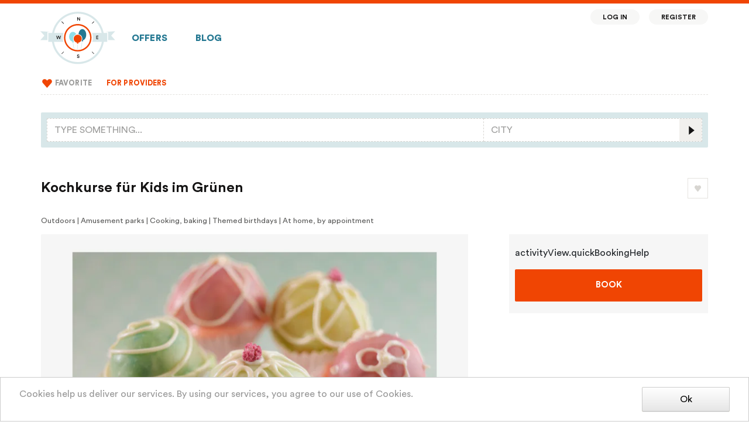

--- FILE ---
content_type: text/html; charset=utf-8
request_url: https://en.bester-geburtstag.de/activities/kochkurse-fur-kids-im-grunen-382
body_size: 13537
content:
<!DOCTYPE html>
<html lang="en">
<head>
  <meta charset="UTF-8">
  <meta name="viewport" content="width=device-width, initial-scale=1.0">
  <meta http-equiv="X-UA-Compatible" content="ie=edge">
  <title>Outdoor Kochkurs zum Kindergeburtstag - Michael Knauer</title>
  <meta data-vue-meta="ssr" data-vmid="description" name="description" content="Outdoor Kochkurs zum Kindergeburtstag ✅ Michael Knauer ➜ Finde jetzt deinen BESTEN Geburtstag!">
  <link nonce="Bh1SmjFZw9N4OAMfZfF5VA==" rel="preload" href="/dist/app.33100d7a39553935944d.css" as="style"><link nonce="Bh1SmjFZw9N4OAMfZfF5VA==" rel="preload" href="/dist/app.27ca08ff973b5c953fb4.js" as="script"><link nonce="Bh1SmjFZw9N4OAMfZfF5VA==" rel="preload" href="/dist/app.33100d7a39553935944d.css" as="style"><link nonce="Bh1SmjFZw9N4OAMfZfF5VA==" rel="preload" href="/dist/sidebar-activities.33100d7a39553935944d.css" as="style"><link nonce="Bh1SmjFZw9N4OAMfZfF5VA==" rel="preload" href="/dist/sidebar-activities.b8e4c399a87e00eb3d54.js" as="script"><link nonce="Bh1SmjFZw9N4OAMfZfF5VA==" rel="preload" href="/dist/activity-view.33100d7a39553935944d.css" as="style"><link nonce="Bh1SmjFZw9N4OAMfZfF5VA==" rel="preload" href="/dist/activity-view.d16bfb307747958861c1.js" as="script">
  <link rel="stylesheet" href="/dist/app.33100d7a39553935944d.css"><link rel="stylesheet" href="/dist/app.33100d7a39553935944d.css"><link rel="stylesheet" href="/dist/sidebar-activities.33100d7a39553935944d.css"><link rel="stylesheet" href="/dist/activity-view.33100d7a39553935944d.css">
</head>
<body>
<div id="app" data-server-rendered="true" class="app_iMCMtNdk"><!----><div class="layoutContainer_DzaT09nH"><div class="allAboveFooter_2lOeGXhi"><div class="fullWidthContainer_3T3oW4qo" data-v-01a5fe18><div class="topLine_FC49HBJd" data-v-01a5fe18></div><div class="contentAndSidebars_y-G1FVEn" data-v-01a5fe18><div class="leftSidebar_2duYJpF-" data-v-01a5fe18> </div><div class="container responsiveContainer_2wRBe-wP" data-v-01a5fe18 data-v-01a5fe18><nav class="navbar navbar-light navbar-expand-lg firstNavBar_7KkF8Qro firstNavBar" data-v-01a5fe18><a href="/" target="_self" class="navbar-brand router-link-active logoContainer_1m-ucRsA" data-v-01a5fe18><picture><source media="(min-width: 1370px)" srcset="/dist/e719a193cbceeb8f2128a984c91982c5.svg"><source srcset="/dist/29e52a6ac834e0185c28ec0d62997d47.svg"><img src="/dist/29e52a6ac834e0185c28ec0d62997d47.svg" alt="Bester Geburtstag logo" class="imageLogo_oV_DRS6C"></picture><span class="textLogo_2BMT5hVw">Bester Geburtstag</span></a><ul class="navbar-nav bigFavoriteButton_1nsH4RIv" data-v-01a5fe18><li class="nav-item" data-v-01a5fe18><a href="/my-favorite" target="_self" class="nav-link" data-v-01a5fe18><div class="favoriting_1wFgznRW" data-v-01a5fe18><label class="favoriteHeart_1_xfAxjh"><input type="checkbox" disabled="disabled" class="favoriteCheckbox_3Rgjly2e"><img src="/dist/fcfce8e680d7dd33f45ac53c917652f1.svg" alt style="width:30px;"></label></div></a></li></ul><button type="button" aria-label="Toggle navigation" class="navbar-toggler toggle_31FqtkPP" data-v-01a5fe18><svg role="presentation" width="32" height="32" viewBox="0 0 23 23" class="fa-icon" style="font-size:2em;" data-v-01a5fe18><svg viewBox="0 0 23 23" version="1.1" xmlns="http://www.w3.org/2000/svg" xmlns:xlink="http://www.w3.org/1999/xlink"><title>icons/menu@1x</title><g id="fa-29554bfc" stroke="none" stroke-width="1" fill="none" fill-rule="evenodd"><g id="fa-29554bfd" transform="translate(-334.000000, -15.000000)" fill="#242D2F"><g id="fa-29554bfe" transform="translate(334.000000, 15.000000)"><rect id="fa-29554bff" x="4" y="14" width="16" height="2"></rect><rect id="fa-29554c00" x="4" y="10" width="16" height="2"></rect><rect id="fa-29554c01" x="4" y="6" width="16" height="2"></rect></g></g></g></svg></svg></button><div id="firstNavBarCollapse" class="navbar-collapse collapse firstCollapse_2h7a-IjQ" style="display:none;" data-v-01a5fe18><!----><ul class="navbar-nav" data-v-01a5fe18><li class="nav-item" data-v-01a5fe18><a href="/" target="_self" class="nav-link" data-v-01a5fe18>Offers
            </a></li><li class="nav-item" data-v-01a5fe18><a href="/articles" target="_self" class="nav-link" data-v-01a5fe18>Blog</a></li><!----><!----><!----><div class="floatingMenu_17M9Eyub floatingMenu" data-v-01a5fe18><li class="nav-item" data-v-01a5fe18><a href="/login" target="_self" class="nav-link" data-v-01a5fe18>Log in</a></li><li class="nav-item" data-v-01a5fe18><a href="/register" target="_self" class="nav-link" data-v-01a5fe18>Register</a></li></div></ul></div></nav><nav class="navbar navbar-light navbar-expand-lg secondNavbar_3Y9lQnk5 secondNavbar" data-v-01a5fe18><div data-v-01a5fe18><div id="secondNavBarCollapse" class="navbar-collapse collapse secondCollapse_Q2vB3GeG" style="display:none;" data-v-01a5fe18><div class="separator_bAIfArQ6" data-v-01a5fe18> </div><ul class="navbar-nav" data-v-01a5fe18><!----><li class="nav-item" data-v-01a5fe18><a href="/my-favorite" target="_self" class="nav-link" data-v-01a5fe18><div class="favoriting_1wFgznRW" data-v-01a5fe18><label class="favoriteHeart_1_xfAxjh"><input type="checkbox" disabled="disabled" class="favoriteCheckbox_3Rgjly2e"><img src="/dist/fcfce8e680d7dd33f45ac53c917652f1.svg" alt style="width:21px;"></label></div><span class="favoriteLinkText_i7FbxvgO" data-v-01a5fe18>Favorite</span></a></li><!----><!----><!----><!----><li class="nav-item highlightedLink" data-v-01a5fe18><a href="/for-providers" target="_self" class="nav-link" data-v-01a5fe18>For providers
              </a></li><!----><!----></ul><ul class="navbar-nav footerLinks_2k4qpiMt" data-v-01a5fe18><div class="separator_bAIfArQ6"> </div><li class="nav-item"><a href="/impressum" target="_self" class="nav-link">Impressum</a></li><li class="nav-item"><a href="/datenschutz" target="_self" class="nav-link">Datenschutz</a></li></ul></div></div></nav></div><div class="rightSidebar_1kdgPvLC" data-v-01a5fe18> </div></div></div><!----><div class="contentAndSidebars_kpU67EtD"><div class="leftSidebar_2fi20G2s"><!----></div><div class="container content_3bdeX1Oa"><div><div class="heading_3zgMQT6X"><div id="searchBarStickyContainer"><div><div class="desktopSearchBar_2-cIjVjA"><div class="row no-gutters"><div class="col-8 desktopQueryColumn_1kbJ__ns"><div id="autosuggest" class="autosuggest" data-v-20ba2e04><div role="combobox" aria-expanded="false" aria-haspopup="listbox" aria-owns="autosuggest-autosuggest__results"><input type="text" autocomplete="off" aria-autocomplete="list" aria-activedescendant="" aria-controls="autosuggest-autosuggest__results" id="navbar_autosuggest_input_1" placeholder="Type something..." value="" class="form-control"></div> <div id="autosuggest-autosuggest__results" class="autosuggest__results-container"><!----> </div></div></div><div class="col-4 desktopCityColumn_1hwMNlAO"><form autocomplete="off" class="citySelector_PPwDbQ7u" data-v-0741e98a><div id="autosuggest" class="autosuggest" data-v-0741e98a><div role="combobox" aria-expanded="false" aria-haspopup="listbox" aria-owns="autosuggest-autosuggest__results"><input type="text" autocomplete="off" aria-autocomplete="list" aria-activedescendant="" aria-controls="autosuggest-autosuggest__results" id="navbar_geo_feature_input" placeholder="City" maxlength="40" value="" class="form-control"></div> <div id="autosuggest-autosuggest__results" class="autosuggest__results-container"><!----> </div></div></form><svg role="presentation" width="16" height="16" viewBox="0 0 28 28" class="fa-icon searchIcon_2FTTAsZ6"><svg viewBox="0 0 28 28" version="1.1" xmlns="http://www.w3.org/2000/svg" xmlns:xlink="http://www.w3.org/1999/xlink"><title>icon/search1@1x</title><g id="fa-29554c0e" stroke="none" stroke-width="1" fill="none" fill-rule="evenodd"><g id="fa-29554c0f" transform="translate(-1160.000000, -225.000000)" fill-rule="nonzero"><g id="fa-29554c10" transform="translate(299.000000, 209.000000)"><g id="fa-29554c11" transform="translate(861.000000, 16.000000)"><polygon id="fa-29554c12" fill="#F1F0ED" points="0 0 28 0 28 28 0 28"></polygon><polygon id="fa-29554c13" fill="#151414" transform="translate(15.500000, 14.500000) scale(-1, 1) translate(-15.500000, -14.500000) " points="12 14.5 19 20 19 9"></polygon></g></g></g></g></svg></svg></div></div></div><div class="fakeMobileSearchBarOuterWrapper_28ho7rjW"><div class="fakeMobileSearchBarWrapper_18NE9I1D"><div class="fakeMobileSearchBar_253_wjI2"><svg role="presentation" width="40" height="40" viewBox="0 0 23 23" class="fa-icon magnifierIcon_1cyJzNJN" style="font-size:2.5em;"><svg viewBox="0 0 23 23" version="1.1" xmlns="http://www.w3.org/2000/svg" xmlns:xlink="http://www.w3.org/1999/xlink"><title>icons/search@1x</title><g id="fa-29554c21" stroke="none" stroke-width="1" fill="none" fill-rule="evenodd"><g id="fa-29554c22" transform="translate(-34.000000, -68.000000)"><g id="fa-29554c23" transform="translate(20.000000, 52.000000)"><g id="fa-29554c24" transform="translate(14.000000, 16.000000)"><g id="fa-29554c25" transform="translate(6.000000, 6.000000)"><rect id="fa-29554c26" fill="#242D2F" transform="translate(9.000000, 8.644544) rotate(45.000000) translate(-9.000000, -8.644544) " x="7.00000026" y="7.89454365" width="4" height="1.5"></rect><circle id="fa-29554c27" stroke="#242D2F" stroke-width="1.5" cx="4.5" cy="4.5" r="3.75"></circle></g></g></g></g></g></svg></svg><div id="autosuggest" class="autosuggest fakeMobileQueryInput_1-lZN5X8" data-v-20ba2e04><div role="combobox" aria-expanded="false" aria-haspopup="listbox" aria-owns="autosuggest-autosuggest__results"><input type="text" autocomplete="off" aria-autocomplete="list" aria-activedescendant="" aria-controls="autosuggest-autosuggest__results" id="navbar_autosuggest_input_2" placeholder="Search query, city" value="" class="form-control"></div> <div id="autosuggest-autosuggest__results" class="autosuggest__results-container"><!----> </div></div><!----></div></div></div><!----><!----></div></div><div class="title_3PNLIFdC"><div style="display:flex;align-items:center;"><div class="titleContainer_3B4E6SDy"><div class="row_27pcY4DF"><h1 class="heading_DFpoh9gX">Kochkurse für Kids im Grünen</h1><!----></div><!----></div><div class="favoriting_1wFgznRW desktopFavoriteButton_25L3bSpC"><label class="favoriteHeart_1_xfAxjh"><input type="checkbox" class="favoriteCheckbox_3Rgjly2e"><img src="/dist/53ef203520b5ae8cf6fdf566a0e7c60d.svg" alt style="width:35px;"></label></div></div></div></div><!----><!----><!----><!----><!----><div class="panel_22B1Bb8R">
  Outdoors | Amusement parks | Cooking, baking | Themed birthdays | At home, by appointment

  <!----><!----></div><div class="row"><div class="col-lg-8 col-12 mainColumn_4qmwK0VM"><div class="container_2GXWyD4_ photosContainer_1m1dqvFq"><div class="gallery_30t7hktR"><div><div class="swiper-container slider_3yS5i1jo"> <div class="swiper-wrapper"><div class="swiper-slide slide_3C13CeKA"><div class="photoWrapper_p9XqsxzW"><picture><source media="(max-width: 767px)" type="image/webp" srcset="https://ucarecdn.com/abaa8dcf-1183-4fbe-9d67-cacb3461da71/-/setfill/f6f6f6/-/stretch/fill/-/scale_crop/626x357/center/-/format/webp/essen_.webp" width="626" height="357"><source media="(max-width: 767px)" srcset="https://ucarecdn.com/abaa8dcf-1183-4fbe-9d67-cacb3461da71/-/setfill/f6f6f6/-/stretch/fill/-/scale_crop/626x357/center/essen_.jpg" width="626" height="357"><source media="(max-width: 991px)" type="image/webp" srcset="https://ucarecdn.com/abaa8dcf-1183-4fbe-9d67-cacb3461da71/-/setfill/f6f6f6/-/stretch/fill/-/scale_crop/730x417/center/-/format/webp/essen_.webp" width="730" height="417"><source media="(max-width: 991px)" srcset="https://ucarecdn.com/abaa8dcf-1183-4fbe-9d67-cacb3461da71/-/setfill/f6f6f6/-/stretch/fill/-/scale_crop/730x417/center/essen_.jpg" width="730" height="417"><source media="(min-width: 992px)" type="image/webp" srcset="https://ucarecdn.com/abaa8dcf-1183-4fbe-9d67-cacb3461da71/-/setfill/f6f6f6/-/stretch/fill/-/scale_crop/760x434/center/-/format/webp/essen_.webp" width="760" height="434"><source media="(min-width: 992px)" srcset="https://ucarecdn.com/abaa8dcf-1183-4fbe-9d67-cacb3461da71/-/setfill/f6f6f6/-/stretch/fill/-/scale_crop/760x434/center/essen_.jpg" width="760" height="434"><img src="https://ucarecdn.com/abaa8dcf-1183-4fbe-9d67-cacb3461da71/-/setfill/f6f6f6/-/stretch/fill/-/scale_crop/730x417/center/essen_.jpg" alt="essen" width="730" height="417"></picture></div></div></div> <div class="swiper-pagination"></div> <div class="swiper-button-prev"></div> <div class="swiper-button-next"></div> </div><div class="buttonsPanel_3vY4b46p"><!----><!----></div></div></div></div><!----><!----><!----><div class="container_3O3EGy86"><div><!----><!----><!----><div class="descriptionContainer_5bx8NeIj"><div class="renderedText_2tZU9aSU"><h2 style="color: rgb(188, 20, 86); font-size: 1.5rem;">Hände waschen, Schürze um, Kochmütze auf und los geht's</h2><p>Nach einer kurzen <strong>Einführung </strong>wird geschnitten, zusammengerührt und gebrutzelt. Die Kinder <strong>kochen </strong>zusammen ein 3 Gänge <strong>Menü&nbsp;</strong>und verspeisen danach alles unter freiem Himmel. Angerichtet und gegessen wird Gang für Gang.</p><p><br></p><p>Nach gelungenem Kochen gibt es für jeden ein <strong>Zertifikat </strong>sowie die Rezepte zum Mitnehmen und zuhause Nachkochen.</p><p><br></p><p>Die Zutaten der verwendeten <strong>Lebensmittel </strong>sind ohne <strong>Zusatzstoffe </strong>und soweit es geht aus <strong>ökologischem Anbau</strong>. Menübeispiele finden Sie auf der Webseite&nbsp;<a href="http://www.potsdamer-mietkoch.de/" target="_blank" rel="noopener noreferrer nofollow">http://www.potsdamer-mietkoch.de/</a>.</p><p><br></p><h3 style="color: rgb(255, 102, 0); font-size: 1.2rem;">Details</h3><p>Für Kinder ab 6 Jahren</p><p>Dauer:<strong>&nbsp;</strong>2-3 StundenAnzahl Kinder: mind. 6 bis max. 12</p><p>Kosten:&nbsp;ab 25&nbsp;Euro p.P. + Miete Party-Garten oder -Gärtchen</p><p><br></p><h3 style="color: rgb(255, 102, 0); font-size: 1.2rem;">Ort&nbsp;</h3><p>Volkspark Potsdam oder ein Party-Garten/-Gärtchen</p><p><br></p><h3 style="color: rgb(255, 102, 0); font-size: 1.2rem;">Veranstalter</h3><p>Michael Knauer, auch&nbsp;in Kooperation mit Volkspark Potsdam</p><p><br></p></div></div></div><!----></div><!----><!----><div class="container_3w7OFihC"><div class="header_3WEZkT3C"><h3 class="title_3PskByBP">Location</h3><!----></div><div class="container_2JzaH5iY inRow_1Z9ldK-t"><div class="location_1WfvKagI"><div class="location_Sx1x828Y"><div class="title_Ink1eRbi">Michael Knauer</div><div>Georg-Hermann-Allee 101</div><div>14469, Potsdam</div><div>Germany</div><!----><button type="button" class="baseButton_174oQjmM baseButton-link_3lX6bVzQ baseButton showMoreButton_2XHQzazU"><!---->Show contacts
      </button><div class="buttons_34SCHsEc"><!----><!----></div></div><!----></div><!----><!----><!----></div><!----><!----></div><div><img src="https://maps.googleapis.com/maps/api/staticmap?size=640x350&amp;markers=color:red|52.42174,13.05021&amp;key=AIzaSyBBTSLIgWFWTdi1fDFkRTWpn_QKSvIY6Co&amp;signature=19QOx8Dv-ayTnxTDgKCToTwGsMc=" class="placeholderImage_17hZbRD6"></img></div><!----><!----><div class="container_hCRnMqGn"><!----><!----><!----></div><!----><div><!----><!----><!----><!----><!----></div><div><!----><hr><div class="reviewButton_15zF5FQ6"><button type="button" class="baseButton_174oQjmM baseButton-primary_tm3uN8mz baseButton"><!---->
                Write feedback
            </button></div><div><div class="reviewsNotFount_soi2LR9h"><span>
                No reviews
        </span></div></div></div><div><hr><div class="container"><div class="row row_1fZ8Ulji"><div class="col-md-8 col-12 col_3SCGt7fA">Please request the edit permissions, if you want to edit the information.
      </div><div class="col-md-4 col-12 col_3SCGt7fA"><button type="button" class="baseButton_174oQjmM baseButton-primary_tm3uN8mz baseButton button_1kCyBJtl"><!---->Request edit access
        </button></div></div></div><!----></div><div class="tagsPanel_2GQ9s-za"><div class="scrollableTagChunks_21gKmV7w"><div><div class="tag_2U4rFVjG paddedTag_2gTdrjmF tag_2eFuDicJ"><a href="/search/activities?tags=Kochen" class="tagLink_2i2rR1dN">
            Kochen
        </a></div><div class="tag_2U4rFVjG paddedTag_2gTdrjmF tag_2eFuDicJ"><a href="/search/activities?tags=Michael-Knauer" class="tagLink_2i2rR1dN">
            Michael-Knauer
        </a></div></div><div><div class="tag_2U4rFVjG paddedTag_2gTdrjmF tag_2eFuDicJ"><a href="/search/activities?tags=Volkspark-Potsdam" class="tagLink_2i2rR1dN">
            Volkspark-Potsdam
        </a></div></div></div><!----><!----></div><div><hr><div class="container_32ffWY78"><p>
            Last update at: 05/17/2020
        </p></div></div><div class="actionsPanel_7ouDQg8B" data-v-6aa4f4b5><!----><!----><!----><!----><!----><!----></div><div><!----></div><!----></div><div class="col"><div class="quickBookingPanel_3DfA86oE"><!---->

  activityView.quickBookingHelp

  <button type="button" class="baseButton_174oQjmM baseButton-primary_tm3uN8mz baseButton actionButton_2d7M7-bV bookingButton_aRgIR8bZ bookingButton_1M9-EsgH"><!---->
  Book
  <!----></button></div></div></div><!----><div class="container_VeM0drUZ"><div class="container_qQsfxKvE"><div>
    Price by agreement
  </div></div><div class="buttons_1TQzWg6y"><div class="favoriteButtonWrapper_2Vsi-O7v"><div class="favoriting_1wFgznRW"><label class="favoriteHeart_1_xfAxjh"><input type="checkbox" class="favoriteCheckbox_3Rgjly2e"><img src="/dist/834ebbe07481c969984f443321fa5bb0.svg" alt style="width:25px;"></label></div></div><button type="button" class="baseButton_174oQjmM baseButton-invisible_2LXmz69F baseButton shareButton_e7_eZ7z-"><!----><svg role="presentation" width="15" height="16" viewBox="0 0 15 16" class="fa-icon shareButtonIcon_2gWX1qO3"><svg viewBox="0 0 15 16" version="1.1" xmlns="http://www.w3.org/2000/svg" xmlns:xlink="http://www.w3.org/1999/xlink"><title>icons/share@1x</title><g id="fa-29554c3a" stroke="none" stroke-width="1" fill="none" fill-rule="evenodd"><g id="fa-29554c3b" transform="translate(-69, -236)"><g id="fa-29554c3c" transform="translate(0, 161)"><g id="fa-29554c3d" transform="translate(55, 60)"><g id="fa-29554c3e" transform="translate(14, 15.5)"><circle id="fa-29554c3f" fill="#F04503" cx="12.5" cy="12.5" r="2.5"></circle><circle id="fa-29554c40" fill="#F04503" cx="12.5" cy="2.5" r="2.5"></circle><g id="fa-29554c41" transform="translate(3.5, 2.5)" stroke="#F04503" stroke-linecap="square" stroke-width="1.5"><line x1="0" y1="6" x2="9" y2="10" id="fa-29554c42"></line><line x1="0" y1="5" x2="9" y2="2.8449465e-14" id="fa-29554c43"></line></g><circle id="fa-29554c44" fill="#F04503" cx="2.5" cy="8" r="2.5"></circle></g></g></g></g></g></svg></svg></button><button type="button" class="baseButton_174oQjmM baseButton-primary_tm3uN8mz baseButton actionButton_2d7M7-bV bookingButton_aRgIR8bZ"><!---->
  Book
  <!----></button></div></div></div></div><div class="rightSidebar_YRGg57XM"></div></div></div><footer class="footer_3XEil7N_ footer_tw7sJZNu"><div class="container footerContainer_1BhIF55Q"><div class="row no-gutters"><div class="col-md-6 col-lg-3 col-12 listColumn_27UPHW67"><span class="listHeader_18MCNYmW">Baden-Wurttemberg</span><div class="separator_3oCx5oSp separator_2XYEcR6c"> </div><ul class="list_271factd"><li><a href="/de/stuttgart">Stuttgart</a></li><li><a href="/de/mannheim">Mannheim</a></li><li><a href="/de/karlsruhe">Karlsruhe</a></li><li><a href="/de/freiburg">Freiburg</a></li><li><a href="/de/heidelberg">Heidelberg</a></li><li><a href="/de/heilbronn">Heilbronn</a></li><li><a href="/de/ulm">Ulm</a></li><li><a href="/de/pforzheim">Pforzheim</a></li><li><a href="/de/reutlingen">Reutlingen</a></li><li><a href="/de/ludwigsburg">Ludwigsburg</a></li></ul></div><div class="col-md-6 col-lg-3 col-12 listColumn_27UPHW67"><span class="listHeader_18MCNYmW">Hamburg</span><div class="separator_3oCx5oSp separator_2XYEcR6c"> </div><ul class="list_271factd"><li><a href="/de/hamburg">Hamburg</a></li><li><a href="/de/rosengarten">Rosengarten</a></li><li><a href="/de/langenhorn">Langenhorn</a></li></ul></div><div class="col-md-6 col-lg-3 col-12 listColumn_27UPHW67"><span class="listHeader_18MCNYmW">Niedersachsen</span><div class="separator_3oCx5oSp separator_2XYEcR6c"> </div><ul class="list_271factd"><li><a href="/de/hanover">Hanover</a></li><li><a href="/de/brunswick">Brunswick</a></li><li><a href="/de/osnabruck">Osnabrück</a></li><li><a href="/de/wolfsburg">Wolfsburg</a></li><li><a href="/de/salzgitter">Salzgitter</a></li><li><a href="/de/hildesheim">Hildesheim</a></li><li><a href="/de/wilhelmshaven">Wilhelmshaven</a></li><li><a href="/de/delmenhorst">Delmenhorst</a></li><li><a href="/de/celle">Celle</a></li><li><a href="/de/garbsen">Garbsen</a></li></ul></div><div class="col-md-6 col-lg-3 col-12 listColumn_27UPHW67"><span class="listHeader_18MCNYmW">Nordrhein-Westfalen</span><div class="separator_3oCx5oSp separator_2XYEcR6c"> </div><ul class="list_271factd"><li><a href="/de/cologne">Cologne</a></li><li><a href="/de/dusseldorf">Düsseldorf</a></li><li><a href="/de/dortmund">Dortmund</a></li><li><a href="/de/essen">Essen</a></li><li><a href="/de/duisburg">Duisburg</a></li><li><a href="/de/bochum">Bochum</a></li><li><a href="/de/wuppertal">Wuppertal</a></li><li><a href="/de/bielefeld">Bielefeld</a></li><li><a href="/de/muenster">Muenster</a></li><li><a href="/de/bonn">Bonn</a></li></ul></div><div class="col-md-6 col-lg-3 col-12 listColumn_27UPHW67"><span class="listHeader_18MCNYmW">Rheinland-Pfalz</span><div class="separator_3oCx5oSp separator_2XYEcR6c"> </div><ul class="list_271factd"><li><a href="/de/koblenz">Koblenz</a></li><li><a href="/de/trier">Trier</a></li><li><a href="/de/kaiserslautern">Kaiserslautern</a></li><li><a href="/de/worms">Worms</a></li><li><a href="/de/neuwied">Neuwied</a></li><li><a href="/de/kerpen">Kerpen</a></li><li><a href="/de/hassloch">Haßloch</a></li><li><a href="/de/rulzheim">Rülzheim</a></li><li><a href="/de/mutterstadt">Mutterstadt</a></li><li><a href="/de/schifferstadt">Schifferstadt</a></li></ul></div><div class="col-md-6 col-lg-3 col-12 listColumn_27UPHW67"><span class="listHeader_18MCNYmW">Saarland</span><div class="separator_3oCx5oSp separator_2XYEcR6c"> </div><ul class="list_271factd"><li><a href="/de/saarbrucken">Saarbrücken</a></li><li><a href="/de/sankt-wendel">Sankt Wendel</a></li><li><a href="/de/merzig">Merzig</a></li><li><a href="/de/marpingen">Marpingen</a></li><li><a href="/de/saarlouis">Saarlouis</a></li><li><a href="/de/volklingen">Völklingen</a></li></ul></div><div class="col-md-6 col-lg-3 col-12 listColumn_27UPHW67"><span class="listHeader_18MCNYmW">Brandenburg</span><div class="separator_3oCx5oSp separator_2XYEcR6c"> </div><ul class="list_271factd"><li><a href="/de/potsdam">Potsdam</a></li><li><a href="/de/cottbus">Cottbus</a></li><li><a href="/de/bentwisch">Bentwisch</a></li><li><a href="/de/nauen">Nauen</a></li><li><a href="/de/falkensee">Falkensee</a></li><li><a href="/de/senftenberg">Senftenberg</a></li><li><a href="/de/schenkendobern">Schenkendöbern</a></li><li><a href="/de/wiesenburg">Wiesenburg</a></li><li><a href="/de/teltow">Teltow</a></li><li><a href="/de/stahnsdorf">Stahnsdorf</a></li></ul></div><div class="col-md-6 col-lg-3 col-12 listColumn_27UPHW67"><span class="listHeader_18MCNYmW">Sachsen</span><div class="separator_3oCx5oSp separator_2XYEcR6c"> </div><ul class="list_271factd"><li><a href="/de/leipzig">Leipzig</a></li><li><a href="/de/dresden">Dresden</a></li><li><a href="/de/chemnitz">Chemnitz</a></li><li><a href="/de/zwickau">Zwickau</a></li><li><a href="/de/plauen">Plauen</a></li><li><a href="/de/gorlitz">Görlitz</a></li><li><a href="/de/altenberg">Altenberg</a></li><li><a href="/de/eilenburg">Eilenburg</a></li><li><a href="/de/bernstadt">Bernstadt</a></li><li><a href="/de/freital">Freital</a></li></ul></div><div class="col-md-6 col-lg-3 col-12 listColumn_27UPHW67"><span class="listHeader_18MCNYmW">Thuringen</span><div class="separator_3oCx5oSp separator_2XYEcR6c"> </div><ul class="list_271factd"><li><a href="/de/erfurt">Erfurt</a></li><li><a href="/de/gera">Gera</a></li><li><a href="/de/jena">Jena</a></li><li><a href="/de/weimar">Weimar</a></li><li><a href="/de/buttstadt">Buttstädt</a></li><li><a href="/de/ohrdruf">Ohrdruf</a></li><li><a href="/de/greiz">Greiz</a></li><li><a href="/de/gotha">Gotha</a></li><li><a href="/de/nordhausen">Nordhausen</a></li><li><a href="/de/meiningen">Meiningen</a></li></ul></div><div class="col-md-6 col-lg-3 col-12 listColumn_27UPHW67"><span class="listHeader_18MCNYmW">Bayern</span><div class="separator_3oCx5oSp separator_2XYEcR6c"> </div><ul class="list_271factd"><li><a href="/de/munich">Munich</a></li><li><a href="/de/nurnberg">Nürnberg</a></li><li><a href="/de/augsburg">Augsburg</a></li><li><a href="/de/hagen">Hagen</a></li><li><a href="/de/wurzburg">Würzburg</a></li><li><a href="/de/ingolstadt">Ingolstadt</a></li><li><a href="/de/erlangen">Erlangen</a></li><li><a href="/de/bayreuth">Bayreuth</a></li><li><a href="/de/bamberg">Bamberg</a></li><li><a href="/de/aschaffenburg">Aschaffenburg</a></li></ul></div><div class="col-md-6 col-lg-3 col-12 listColumn_27UPHW67"><span class="listHeader_18MCNYmW">Bremen</span><div class="separator_3oCx5oSp separator_2XYEcR6c"> </div><ul class="list_271factd"><li><a href="/de/bremen">Bremen</a></li><li><a href="/de/bremerhaven">Bremerhaven</a></li></ul></div><div class="col-md-6 col-lg-3 col-12 listColumn_27UPHW67"><span class="listHeader_18MCNYmW">Hessen</span><div class="separator_3oCx5oSp separator_2XYEcR6c"> </div><ul class="list_271factd"><li><a href="/de/wiesbaden">Wiesbaden</a></li><li><a href="/de/kassel">Kassel</a></li><li><a href="/de/darmstadt">Darmstadt</a></li><li><a href="/de/offenbach">Offenbach</a></li><li><a href="/de/hanau">Hanau</a></li><li><a href="/de/marburg">Marburg</a></li><li><a href="/de/fulda">Fulda</a></li><li><a href="/de/wetzlar">Wetzlar</a></li><li><a href="/de/waldems">Waldems</a></li><li><a href="/de/usingen">Usingen</a></li></ul></div><div class="col-md-6 col-lg-3 col-12 listColumn_27UPHW67"><span class="listHeader_18MCNYmW">Schleswig-Holstein</span><div class="separator_3oCx5oSp separator_2XYEcR6c"> </div><ul class="list_271factd"><li><a href="/de/kiel">Kiel</a></li><li><a href="/de/lubeck">Lübeck</a></li><li><a href="/de/flensburg">Flensburg</a></li><li><a href="/de/norderstedt">Norderstedt</a></li><li><a href="/de/schleswig">Schleswig</a></li><li><a href="/de/bad-oldesloe">Bad Oldesloe</a></li><li><a href="/de/geesthacht">Geesthacht</a></li><li><a href="/de/kisdorf">Kisdorf</a></li><li><a href="/de/kaltenkirchen">Kaltenkirchen</a></li><li><a href="/de/winsen">Winsen</a></li></ul></div><div class="col-md-6 col-lg-3 col-12 listColumn_27UPHW67"><span class="listHeader_18MCNYmW">Mecklenburg-Vorpommern</span><div class="separator_3oCx5oSp separator_2XYEcR6c"> </div><ul class="list_271factd"><li><a href="/de/rostock">Rostock</a></li><li><a href="/de/oldenburg">Oldenburg</a></li><li><a href="/de/schwerin">Schwerin</a></li><li><a href="/de/neubrandenburg">Neubrandenburg</a></li><li><a href="/de/stralsund">Stralsund</a></li><li><a href="/de/greifswald">Greifswald</a></li><li><a href="/de/usedom">Usedom</a></li><li><a href="/de/hagenow">Hagenow</a></li><li><a href="/de/ludwigsburg">Ludwigsburg</a></li><li><a href="/de/bentwisch">Bentwisch</a></li></ul></div><div class="col-md-6 col-lg-3 col-12 listColumn_27UPHW67"><span class="listHeader_18MCNYmW">Sachsen-Anhalt</span><div class="separator_3oCx5oSp separator_2XYEcR6c"> </div><ul class="list_271factd"><li><a href="/de/halle">Halle</a></li><li><a href="/de/magdeburg">Magdeburg</a></li><li><a href="/de/emden">Emden</a></li><li><a href="/de/sangerhausen">Sangerhausen</a></li><li><a href="/de/wernigerode">Wernigerode</a></li><li><a href="/de/halberstadt">Halberstadt</a></li><li><a href="/de/salzwedel">Salzwedel</a></li><li><a href="/de/leuna">Leuna</a></li><li><a href="/de/stolberg">Stolberg</a></li><li><a href="/de/derenburg">Derenburg</a></li></ul></div><div class="col-md-6 col-lg-3 col-12 listColumn_27UPHW67"><span class="listHeader_18MCNYmW">Berlin</span><div class="separator_3oCx5oSp separator_2XYEcR6c"> </div><ul class="list_271factd"><li><a href="/de/berlin">Berlin</a></li></ul></div></div></div><div class="footerLowLevel_3v0WuOwS"><div class="container footerLowLevelContainer_7yotGoAx"><ul class="lowerlist_BjQgkUrU"><li><a href="/impressum">Impressum</a></li><li><a href="/datenschutz">Datenschutz</a></li></ul></div></div></footer></div><!----></div>
<script nonce="Bh1SmjFZw9N4OAMfZfF5VA==">window.__INITIAL_STATE__="{\"locale\":\"en\",\"locales\":[{\"code\":\"en\",\"title\":\"English\"},{\"code\":\"de\",\"title\":\"Deutsch\"},{\"code\":\"ru\",\"title\":\"Русский\"}],\"resourceNotFound\":false,\"ipCountry\":\"US\",\"cspNonce\":\"Bh1SmjFZw9N4OAMfZfF5VA==\",\"topics\":{\"byId\":{\"2\":{\"id\":2,\"order\":6,\"icon\":\"freizeitpark\",\"title\":{\"de\":\"Freizeitparks\",\"ru\":\"Парки аттракционов\",\"en\":\"Amusement parks\"},\"title_short\":{\"de\":null,\"ru\":null,\"en\":null},\"slug\":{\"de\":\"freizeitparks\",\"en\":\"amusement-parks\",\"ru\":\"amusement-parks\"}},\"8\":{\"id\":8,\"order\":1,\"icon\":\"natur\",\"title\":{\"ru\":\"На природе\",\"en\":\"Outdoors\",\"de\":\"Natur, Outdoor\"},\"title_short\":{\"ru\":null,\"en\":null,\"de\":\"Outdoor\"},\"slug\":{\"en\":\"outdoor\",\"de\":\"outdoor\",\"ru\":\"outdoor\"}},\"12\":{\"id\":12,\"order\":14,\"icon\":\"themen\",\"title\":{\"ru\":\"Тематические ДР\",\"en\":\"Themed birthdays\",\"de\":\"Themengeburtstage\"},\"title_short\":{\"ru\":null,\"en\":null,\"de\":\"Themen\"},\"slug\":{\"de\":\"themengeburtstage\",\"en\":\"theme-birthdays\",\"ru\":\"theme-birthdays\"}},\"14\":{\"id\":14,\"order\":17,\"icon\":\"zuhause\",\"title\":{\"ru\":\"Празднуем дома\",\"de\":\"Zuhause, nach Vereinbarung\",\"en\":\"At home, by appointment\"},\"title_short\":{\"ru\":null,\"de\":\"nach Vereinbarung\",\"en\":null},\"slug\":{\"de\":\"zuhause-nach-vereinbarung\",\"en\":\"home-appointment\",\"ru\":\"home-appointment\"}},\"15\":{\"id\":15,\"order\":9,\"icon\":\"kochen\",\"title\":{\"en\":\"Cooking, baking\",\"ru\":\"Готовить, выпекать\",\"de\":\"Kochen, backen\"},\"title_short\":{\"en\":null,\"ru\":null,\"de\":\"Kochen\"},\"slug\":{\"de\":\"kochen-backen\",\"en\":\"cooking-baking\",\"ru\":\"cooking-baking\"}}},\"byOrder\":{},\"ids\":[8,2,15,12,14],\"orders\":[],\"fetchedAll\":false},\"productTopics\":{\"byId\":{},\"ids\":[],\"fetchedAll\":false},\"quillInitialized\":false,\"cookieConsentIsGiven\":true,\"navBarHeartIsAnimated\":false,\"snotifyIsLoaded\":false,\"bookingRequestStatusWasUpdated\":false,\"noCanonicalLink\":false,\"auth\":{\"accessToken\":null,\"authorizationHeader\":null,\"accessTokenWasRefreshed\":false,\"loggedOut\":false,\"userDataIsLoaded\":false,\"user\":{\"id\":null,\"email\":null,\"role\":null,\"isOrganizer\":null,\"wantsToBeOrganizer\":null,\"isSeller\":null,\"wantsToBeSeller\":null,\"fullName\":\"\",\"preferredName\":\"\",\"companyName\":\"\",\"companySlug\":\"\",\"companyActivitiesCount\":0,\"companyPublishedActivitiesCount\":0,\"companyBacklinkPage\":{\"address\":null,\"linkIsActive\":false,\"linkFoundMissingAt\":null},\"sellerCompanyName\":\"\",\"sellerCompanySlug\":\"\",\"sellerCompanyProductsCount\":0,\"sellerCompanyBacklinkPage\":{\"address\":null,\"linkIsActive\":false,\"linkFoundMissingAt\":null}}},\"activityView\":{\"isUnavailableHidden\":false,\"isUnavailablePending\":false,\"activity\":{\"id\":382,\"type\":\"birthday\",\"slug\":\"kochkurse-fur-kids-im-grunen-382\",\"approval\":\"approved\",\"moderation_improvements\":[],\"additional_improvements\":null,\"passed_first_moderation\":true,\"company\":null,\"title\":\"Kochkurse für Kids im Grünen\",\"sub_title\":null,\"food_description\":null,\"rendered_food_description\":null,\"procedure_description\":null,\"rendered_procedure_description\":null,\"company_short_description\":null,\"rendered_company_short_description\":null,\"has_food_description\":false,\"has_procedure_description\":false,\"has_company_short_description\":false,\"booking_email\":null,\"contact_person\":null,\"booking_phone\":null,\"photo_group_uri\":\"https:\\u002F\\u002Fucarecdn.com\\u002F1b8273d9-06fb-47e6-80e9-da295ff3bb13~1\",\"photos\":[{\"uri\":\"https:\\u002F\\u002Fucarecdn.com\\u002Fabaa8dcf-1183-4fbe-9d67-cacb3461da71\\u002F\",\"filename\":\"essen_.jpg\",\"alt\":\"essen\"}],\"preview_photo\":null,\"video\":null,\"created_at\":\"2019-12-30 18:14:59\",\"verified_at\":\"2020-05-17T13:47:21Z\",\"verified\":false,\"age_range\":{\"from\":5,\"to\":12},\"price_range\":{\"from\":120,\"to\":200},\"topics\":[{\"id\":8,\"order\":1,\"icon\":\"natur\",\"title\":{\"ru\":\"На природе\",\"en\":\"Outdoors\",\"de\":\"Natur, Outdoor\"},\"title_short\":{\"ru\":null,\"en\":null,\"de\":\"Outdoor\"},\"slug\":{\"en\":\"outdoor\",\"de\":\"outdoor\",\"ru\":\"outdoor\"}},{\"id\":2,\"order\":6,\"icon\":\"freizeitpark\",\"title\":{\"de\":\"Freizeitparks\",\"ru\":\"Парки аттракционов\",\"en\":\"Amusement parks\"},\"title_short\":{\"de\":null,\"ru\":null,\"en\":null},\"slug\":{\"de\":\"freizeitparks\",\"en\":\"amusement-parks\",\"ru\":\"amusement-parks\"}},{\"id\":15,\"order\":9,\"icon\":\"kochen\",\"title\":{\"en\":\"Cooking, baking\",\"ru\":\"Готовить, выпекать\",\"de\":\"Kochen, backen\"},\"title_short\":{\"en\":null,\"ru\":null,\"de\":\"Kochen\"},\"slug\":{\"de\":\"kochen-backen\",\"en\":\"cooking-baking\",\"ru\":\"cooking-baking\"}},{\"id\":12,\"order\":14,\"icon\":\"themen\",\"title\":{\"ru\":\"Тематические ДР\",\"en\":\"Themed birthdays\",\"de\":\"Themengeburtstage\"},\"title_short\":{\"ru\":null,\"en\":null,\"de\":\"Themen\"},\"slug\":{\"de\":\"themengeburtstage\",\"en\":\"theme-birthdays\",\"ru\":\"theme-birthdays\"}},{\"id\":14,\"order\":17,\"icon\":\"zuhause\",\"title\":{\"ru\":\"Празднуем дома\",\"de\":\"Zuhause, nach Vereinbarung\",\"en\":\"At home, by appointment\"},\"title_short\":{\"ru\":null,\"de\":\"nach Vereinbarung\",\"en\":null},\"slug\":{\"de\":\"zuhause-nach-vereinbarung\",\"en\":\"home-appointment\",\"ru\":\"home-appointment\"}}],\"locations\":[{\"id\":441,\"title\":\"Michael Knauer\",\"country\":\"Germany\",\"city\":\"Potsdam\",\"district_1\":null,\"district_2\":null,\"zip\":\"14469\",\"street_address\":\"Georg-Hermann-Allee 101\",\"latitude\":52.42174,\"longitude\":13.05021,\"contact\":{\"id\":441,\"phone\":\"0331 - 588 25 79 (AB)\",\"fax\":null,\"email\":\"mail@potsdamer-mietkoch.de\",\"site\":\"http:\\u002F\\u002Fwww.potsdamer-mietkoch.de\\u002F oder http:\\u002F\\u002Fwww.volkspark-potsdam.de\\u002Fcontent\\u002Fview\\u002F561\\u002F107\\u002F\",\"name\":\"Michael Knauer\"}}],\"avg_rating\":0,\"avg_criterion_rating\":[{\"id\":1,\"name\":{\"en\":\"Fun\",\"ru\":\"Весело\",\"de\":\"Spaß\"},\"average_grade\":0},{\"id\":2,\"name\":{\"en\":\"Learning factor\",\"ru\":\"Учебный фактор\",\"de\":\"Lernfaktor\"},\"average_grade\":0},{\"id\":3,\"name\":{\"en\":\"Organization\",\"ru\":\"Организация\",\"de\":\"Organisation\"},\"average_grade\":0},{\"id\":4,\"name\":{\"en\":\"Idea\",\"ru\":\"Идея\",\"de\":\"Idee\"},\"average_grade\":0}],\"options\":[],\"offers\":[],\"tags\":[\"Kochen\",\"Michael-Knauer\",\"Volkspark-Potsdam\"],\"visual_promotion\":false,\"promotions\":[],\"is_hidden\":false,\"meta_description\":\"Outdoor Kochkurs zum Kindergeburtstag ✅ Michael Knauer ➜ Finde jetzt deinen BESTEN Geburtstag!\",\"seo_title\":\"Outdoor Kochkurs zum Kindergeburtstag - Michael Knauer\",\"review\":null,\"bonus_points\":95,\"packages\":[],\"package_options\":[],\"news\":[],\"static_map_uri\":\"https:\\u002F\\u002Fmaps.googleapis.com\\u002Fmaps\\u002Fapi\\u002Fstaticmap?size=640x350&markers=color:red|52.42174,13.05021&key=AIzaSyBBTSLIgWFWTdi1fDFkRTWpn_QKSvIY6Co&signature=19QOx8Dv-ayTnxTDgKCToTwGsMc=\",\"booking_requests_allowed\":false,\"ownership_can_be_requested\":true,\"maximum_number_of_escorts\":null,\"booking_url\":null,\"terms_and_conditions_url\":null,\"privacy_policy_url\":null,\"parental_consent_declaration_url\":null,\"checklist_url\":null,\"menu_url\":null,\"first_invitation_card_url\":null,\"second_invitation_card_url\":null,\"third_invitation_card_url\":null,\"flyer_pdf_url\":null,\"game_rules_url\":null,\"number_of_participants\":{\"min\":1,\"max\":null},\"category_properties\":[]},\"activityInitial\":{\"id\":382,\"type\":\"birthday\",\"slug\":\"kochkurse-fur-kids-im-grunen-382\",\"approval\":\"approved\",\"moderation_improvements\":[],\"additional_improvements\":null,\"passed_first_moderation\":true,\"company\":null,\"title\":\"Kochkurse für Kids im Grünen\",\"sub_title\":null,\"food_description\":null,\"rendered_food_description\":null,\"procedure_description\":null,\"rendered_procedure_description\":null,\"company_short_description\":null,\"rendered_company_short_description\":null,\"has_food_description\":false,\"has_procedure_description\":false,\"has_company_short_description\":false,\"booking_email\":null,\"contact_person\":null,\"booking_phone\":null,\"photo_group_uri\":\"https:\\u002F\\u002Fucarecdn.com\\u002F1b8273d9-06fb-47e6-80e9-da295ff3bb13~1\",\"photos\":[{\"uri\":\"https:\\u002F\\u002Fucarecdn.com\\u002Fabaa8dcf-1183-4fbe-9d67-cacb3461da71\\u002F\",\"filename\":\"essen_.jpg\",\"alt\":\"essen\"}],\"preview_photo\":null,\"video\":null,\"created_at\":\"2019-12-30 18:14:59\",\"verified_at\":\"2020-05-17T13:47:21Z\",\"verified\":false,\"age_range\":{\"from\":5,\"to\":12},\"price_range\":{\"from\":120,\"to\":200},\"topics\":[{\"id\":8,\"order\":1,\"icon\":\"natur\",\"title\":{\"ru\":\"На природе\",\"en\":\"Outdoors\",\"de\":\"Natur, Outdoor\"},\"title_short\":{\"ru\":null,\"en\":null,\"de\":\"Outdoor\"},\"slug\":{\"en\":\"outdoor\",\"de\":\"outdoor\",\"ru\":\"outdoor\"}},{\"id\":2,\"order\":6,\"icon\":\"freizeitpark\",\"title\":{\"de\":\"Freizeitparks\",\"ru\":\"Парки аттракционов\",\"en\":\"Amusement parks\"},\"title_short\":{\"de\":null,\"ru\":null,\"en\":null},\"slug\":{\"de\":\"freizeitparks\",\"en\":\"amusement-parks\",\"ru\":\"amusement-parks\"}},{\"id\":15,\"order\":9,\"icon\":\"kochen\",\"title\":{\"en\":\"Cooking, baking\",\"ru\":\"Готовить, выпекать\",\"de\":\"Kochen, backen\"},\"title_short\":{\"en\":null,\"ru\":null,\"de\":\"Kochen\"},\"slug\":{\"de\":\"kochen-backen\",\"en\":\"cooking-baking\",\"ru\":\"cooking-baking\"}},{\"id\":12,\"order\":14,\"icon\":\"themen\",\"title\":{\"ru\":\"Тематические ДР\",\"en\":\"Themed birthdays\",\"de\":\"Themengeburtstage\"},\"title_short\":{\"ru\":null,\"en\":null,\"de\":\"Themen\"},\"slug\":{\"de\":\"themengeburtstage\",\"en\":\"theme-birthdays\",\"ru\":\"theme-birthdays\"}},{\"id\":14,\"order\":17,\"icon\":\"zuhause\",\"title\":{\"ru\":\"Празднуем дома\",\"de\":\"Zuhause, nach Vereinbarung\",\"en\":\"At home, by appointment\"},\"title_short\":{\"ru\":null,\"de\":\"nach Vereinbarung\",\"en\":null},\"slug\":{\"de\":\"zuhause-nach-vereinbarung\",\"en\":\"home-appointment\",\"ru\":\"home-appointment\"}}],\"locations\":[{\"id\":441,\"title\":\"Michael Knauer\",\"country\":\"Germany\",\"city\":\"Potsdam\",\"district_1\":null,\"district_2\":null,\"zip\":\"14469\",\"street_address\":\"Georg-Hermann-Allee 101\",\"latitude\":52.42174,\"longitude\":13.05021,\"contact\":{\"id\":441,\"phone\":\"0331 - 588 25 79 (AB)\",\"fax\":null,\"email\":\"mail@potsdamer-mietkoch.de\",\"site\":\"http:\\u002F\\u002Fwww.potsdamer-mietkoch.de\\u002F oder http:\\u002F\\u002Fwww.volkspark-potsdam.de\\u002Fcontent\\u002Fview\\u002F561\\u002F107\\u002F\",\"name\":\"Michael Knauer\"}}],\"avg_rating\":0,\"avg_criterion_rating\":[{\"id\":1,\"name\":{\"en\":\"Fun\",\"ru\":\"Весело\",\"de\":\"Spaß\"},\"average_grade\":0},{\"id\":2,\"name\":{\"en\":\"Learning factor\",\"ru\":\"Учебный фактор\",\"de\":\"Lernfaktor\"},\"average_grade\":0},{\"id\":3,\"name\":{\"en\":\"Organization\",\"ru\":\"Организация\",\"de\":\"Organisation\"},\"average_grade\":0},{\"id\":4,\"name\":{\"en\":\"Idea\",\"ru\":\"Идея\",\"de\":\"Idee\"},\"average_grade\":0}],\"options\":[],\"offers\":[],\"tags\":[\"Kochen\",\"Michael-Knauer\",\"Volkspark-Potsdam\"],\"visual_promotion\":false,\"promotions\":[],\"is_hidden\":false,\"meta_description\":\"Outdoor Kochkurs zum Kindergeburtstag ✅ Michael Knauer ➜ Finde jetzt deinen BESTEN Geburtstag!\",\"seo_title\":\"Outdoor Kochkurs zum Kindergeburtstag - Michael Knauer\",\"review\":null,\"bonus_points\":95,\"packages\":[],\"package_options\":[],\"news\":[],\"static_map_uri\":\"https:\\u002F\\u002Fmaps.googleapis.com\\u002Fmaps\\u002Fapi\\u002Fstaticmap?size=640x350&markers=color:red|52.42174,13.05021&key=AIzaSyBBTSLIgWFWTdi1fDFkRTWpn_QKSvIY6Co&signature=19QOx8Dv-ayTnxTDgKCToTwGsMc=\",\"booking_requests_allowed\":false,\"ownership_can_be_requested\":true,\"maximum_number_of_escorts\":null,\"booking_url\":null,\"terms_and_conditions_url\":null,\"privacy_policy_url\":null,\"parental_consent_declaration_url\":null,\"checklist_url\":null,\"menu_url\":null,\"first_invitation_card_url\":null,\"second_invitation_card_url\":null,\"third_invitation_card_url\":null,\"flyer_pdf_url\":null,\"game_rules_url\":null,\"number_of_participants\":{\"min\":1,\"max\":null},\"category_properties\":[]},\"type\":\"birthday\",\"isHidden\":false,\"passedFirstModeration\":true,\"title\":\"Kochkurse für Kids im Grünen\",\"subTitle\":null,\"description\":\"{\\\"ops\\\":[{\\\"insert\\\":\\\"Hände waschen, Schürze um, Kochmütze auf und los geht's\\\"},{\\\"attributes\\\":{\\\"color\\\":\\\"\\\",\\\"header\\\":1},\\\"insert\\\":\\\"\\\\n\\\"},{\\\"insert\\\":\\\"Nach einer kurzen \\\"},{\\\"attributes\\\":{\\\"bold\\\":true},\\\"insert\\\":\\\"Einführung \\\"},{\\\"insert\\\":\\\"wird geschnitten, zusammengerührt und gebrutzelt. Die Kinder \\\"},{\\\"attributes\\\":{\\\"bold\\\":true},\\\"insert\\\":\\\"kochen \\\"},{\\\"insert\\\":\\\"zusammen ein 3 Gänge \\\"},{\\\"attributes\\\":{\\\"bold\\\":true},\\\"insert\\\":\\\"Menü \\\"},{\\\"insert\\\":\\\"und verspeisen danach alles unter freiem Himmel. Angerichtet und gegessen wird Gang für Gang.\\\\n\\\\nNach gelungenem Kochen gibt es für jeden ein \\\"},{\\\"attributes\\\":{\\\"bold\\\":true},\\\"insert\\\":\\\"Zertifikat \\\"},{\\\"insert\\\":\\\"sowie die Rezepte zum Mitnehmen und zuhause Nachkochen.\\\\n\\\\nDie Zutaten der verwendeten \\\"},{\\\"attributes\\\":{\\\"bold\\\":true},\\\"insert\\\":\\\"Lebensmittel \\\"},{\\\"insert\\\":\\\"sind ohne \\\"},{\\\"attributes\\\":{\\\"bold\\\":true},\\\"insert\\\":\\\"Zusatzstoffe \\\"},{\\\"insert\\\":\\\"und soweit es geht aus \\\"},{\\\"attributes\\\":{\\\"bold\\\":true},\\\"insert\\\":\\\"ökologischem Anbau\\\"},{\\\"insert\\\":\\\". Menübeispiele finden Sie auf der Webseite \\\"},{\\\"attributes\\\":{\\\"link\\\":\\\"http:\\u002F\\u002Fwww.potsdamer-mietkoch.de\\u002F\\\"},\\\"insert\\\":\\\"http:\\u002F\\u002Fwww.potsdamer-mietkoch.de\\u002F\\\"},{\\\"insert\\\":\\\".\\\\n\\\\nDetails\\\"},{\\\"attributes\\\":{\\\"color\\\":\\\"\\\",\\\"header\\\":2},\\\"insert\\\":\\\"\\\\n\\\"},{\\\"insert\\\":\\\"Für Kinder ab 6 Jahren\\\\nDauer:\\\"},{\\\"attributes\\\":{\\\"bold\\\":true},\\\"insert\\\":\\\" \\\"},{\\\"insert\\\":\\\"2-3 StundenAnzahl Kinder: mind. 6 bis max. 12\\\\nKosten: ab 25 Euro p.P. + Miete Party-Garten oder -Gärtchen\\\\n\\\\nOrt \\\"},{\\\"attributes\\\":{\\\"color\\\":\\\"\\\",\\\"header\\\":2},\\\"insert\\\":\\\"\\\\n\\\"},{\\\"insert\\\":\\\"Volkspark Potsdam oder ein Party-Garten\\u002F-Gärtchen\\\\n\\\\nVeranstalter\\\"},{\\\"attributes\\\":{\\\"color\\\":\\\"\\\",\\\"header\\\":2},\\\"insert\\\":\\\"\\\\n\\\"},{\\\"insert\\\":\\\"Michael Knauer, auch in Kooperation mit Volkspark Potsdam\\\\n\\\\n\\\"}]}\",\"foodDescription\":null,\"procedureDescription\":null,\"companyShortDescription\":null,\"hasFoodDescription\":false,\"hasProcedureDescription\":false,\"hasCompanyShortDescription\":false,\"requestedSlug\":\"kochkurse-fur-kids-im-grunen-382\",\"slug\":\"kochkurse-fur-kids-im-grunen-382\",\"renderedDescription\":\"\\u003Ch2 style=\\\"color: rgb(188, 20, 86); font-size: 1.5rem;\\\"\\u003EHände waschen, Schürze um, Kochmütze auf und los geht's\\u003C\\u002Fh2\\u003E\\u003Cp\\u003ENach einer kurzen \\u003Cstrong\\u003EEinführung \\u003C\\u002Fstrong\\u003Ewird geschnitten, zusammengerührt und gebrutzelt. Die Kinder \\u003Cstrong\\u003Ekochen \\u003C\\u002Fstrong\\u003Ezusammen ein 3 Gänge \\u003Cstrong\\u003EMenü&nbsp;\\u003C\\u002Fstrong\\u003Eund verspeisen danach alles unter freiem Himmel. Angerichtet und gegessen wird Gang für Gang.\\u003C\\u002Fp\\u003E\\u003Cp\\u003E\\u003Cbr\\u003E\\u003C\\u002Fp\\u003E\\u003Cp\\u003ENach gelungenem Kochen gibt es für jeden ein \\u003Cstrong\\u003EZertifikat \\u003C\\u002Fstrong\\u003Esowie die Rezepte zum Mitnehmen und zuhause Nachkochen.\\u003C\\u002Fp\\u003E\\u003Cp\\u003E\\u003Cbr\\u003E\\u003C\\u002Fp\\u003E\\u003Cp\\u003EDie Zutaten der verwendeten \\u003Cstrong\\u003ELebensmittel \\u003C\\u002Fstrong\\u003Esind ohne \\u003Cstrong\\u003EZusatzstoffe \\u003C\\u002Fstrong\\u003Eund soweit es geht aus \\u003Cstrong\\u003Eökologischem Anbau\\u003C\\u002Fstrong\\u003E. Menübeispiele finden Sie auf der Webseite&nbsp;\\u003Ca href=\\\"http:\\u002F\\u002Fwww.potsdamer-mietkoch.de\\u002F\\\" target=\\\"_blank\\\" rel=\\\"noopener noreferrer nofollow\\\"\\u003Ehttp:\\u002F\\u002Fwww.potsdamer-mietkoch.de\\u002F\\u003C\\u002Fa\\u003E.\\u003C\\u002Fp\\u003E\\u003Cp\\u003E\\u003Cbr\\u003E\\u003C\\u002Fp\\u003E\\u003Ch3 style=\\\"color: rgb(255, 102, 0); font-size: 1.2rem;\\\"\\u003EDetails\\u003C\\u002Fh3\\u003E\\u003Cp\\u003EFür Kinder ab 6 Jahren\\u003C\\u002Fp\\u003E\\u003Cp\\u003EDauer:\\u003Cstrong\\u003E&nbsp;\\u003C\\u002Fstrong\\u003E2-3 StundenAnzahl Kinder: mind. 6 bis max. 12\\u003C\\u002Fp\\u003E\\u003Cp\\u003EKosten:&nbsp;ab 25&nbsp;Euro p.P. + Miete Party-Garten oder -Gärtchen\\u003C\\u002Fp\\u003E\\u003Cp\\u003E\\u003Cbr\\u003E\\u003C\\u002Fp\\u003E\\u003Ch3 style=\\\"color: rgb(255, 102, 0); font-size: 1.2rem;\\\"\\u003EOrt&nbsp;\\u003C\\u002Fh3\\u003E\\u003Cp\\u003EVolkspark Potsdam oder ein Party-Garten\\u002F-Gärtchen\\u003C\\u002Fp\\u003E\\u003Cp\\u003E\\u003Cbr\\u003E\\u003C\\u002Fp\\u003E\\u003Ch3 style=\\\"color: rgb(255, 102, 0); font-size: 1.2rem;\\\"\\u003EVeranstalter\\u003C\\u002Fh3\\u003E\\u003Cp\\u003EMichael Knauer, auch&nbsp;in Kooperation mit Volkspark Potsdam\\u003C\\u002Fp\\u003E\\u003Cp\\u003E\\u003Cbr\\u003E\\u003C\\u002Fp\\u003E\",\"renderedFoodDescription\":null,\"renderedProcedureDescription\":null,\"renderedCompanyShortDescription\":null,\"bookingDescription\":\"{\\\"ops\\\":[]}\",\"bookingEmail\":null,\"contactPerson\":null,\"bookingPhone\":null,\"bookingUrl\":null,\"renderedBookingDescription\":\"\\u003Cp\\u003E\\u003Cbr\\u003E\\u003C\\u002Fp\\u003E\",\"bookingRequestsAllowed\":false,\"photoGroupUri\":\"https:\\u002F\\u002Fucarecdn.com\\u002F1b8273d9-06fb-47e6-80e9-da295ff3bb13~1\",\"photos\":[{\"uri\":\"https:\\u002F\\u002Fucarecdn.com\\u002Fabaa8dcf-1183-4fbe-9d67-cacb3461da71\\u002F\",\"filename\":\"essen_.jpg\",\"alt\":\"essen\"}],\"previewPhotoUri\":null,\"videoUri\":null,\"ageRange\":{\"from\":5,\"to\":12},\"topicIds\":[8,2,15,12,14],\"priceRange\":{\"from\":120,\"to\":200},\"locations\":{\"byId\":{\"441\":{\"id\":441,\"title\":\"Michael Knauer\",\"country\":\"Germany\",\"city\":\"Potsdam\",\"district_1\":null,\"district_2\":null,\"zip\":\"14469\",\"street_address\":\"Georg-Hermann-Allee 101\",\"latitude\":52.42174,\"longitude\":13.05021,\"contact\":{\"id\":441,\"phone\":\"0331 - 588 25 79 (AB)\",\"fax\":null,\"email\":\"mail@potsdamer-mietkoch.de\",\"site\":\"http:\\u002F\\u002Fwww.potsdamer-mietkoch.de\\u002F oder http:\\u002F\\u002Fwww.volkspark-potsdam.de\\u002Fcontent\\u002Fview\\u002F561\\u002F107\\u002F\",\"name\":\"Michael Knauer\"}}},\"idList\":[441]},\"offers\":{\"byId\":{},\"idList\":[]},\"options\":{\"byId\":{},\"idList\":[]},\"tags\":[\"Kochen\",\"Michael-Knauer\",\"Volkspark-Potsdam\"],\"canEdit\":false,\"youAreOwner\":false,\"metaDescription\":\"Outdoor Kochkurs zum Kindergeburtstag ✅ Michael Knauer ➜ Finde jetzt deinen BESTEN Geburtstag!\",\"seoTitle\":\"Outdoor Kochkurs zum Kindergeburtstag - Michael Knauer\",\"bonusPoints\":95,\"review\":null,\"reviewsInitial\":null,\"ownerReview\":null,\"ownershipRequested\":false,\"packages\":[],\"packagesOptions\":[],\"news\":[],\"ownershipCanBeRequested\":true,\"locationsContactVisibility\":[],\"maximumNumberOfEscorts\":null,\"numberOfParticipants\":{\"min\":1,\"max\":null},\"properties\":[],\"verified\":false,\"termsAndConditionsUrl\":null,\"privacyPolicyUrl\":null,\"parentalConsentDeclarationUrl\":null,\"checklistUrl\":null,\"firstInvitationCardUrl\":null,\"secondInvitationCardUrl\":null,\"thirdInvitationCardUrl\":null,\"gameRulesUrl\":null,\"flyerPdfUrl\":null,\"menuUrl\":null,\"noBookingModalIsOpen\":false},\"activitySearches\":{\"byKey\":{},\"currentSearchKey\":null},\"articleList\":{\"articles\":null,\"currentPage\":1,\"pageCount\":1},\"articles\":{\"byId\":{},\"bySlug\":{},\"currentId\":null},\"infoPages\":{\"byId\":{},\"bySlug\":{},\"currentId\":null},\"universalPages\":{\"bySlug\":{},\"currentSlug\":null},\"landing\":{\"byId\":{},\"bySlug\":{},\"currentId\":null},\"companies\":{\"byId\":{},\"bySlug\":{},\"currentId\":null},\"bonus\":{\"criterionRewardRules\":[],\"fetchedAllCriterionRewardRules\":false},\"searchBar\":{\"query\":\"\",\"city\":null,\"topCities\":[],\"topCitiesFetched\":false},\"shopSearchBar\":{\"query\":\"\"},\"productSearches\":{\"byKey\":{},\"currentSearchKey\":null},\"sellerCompanies\":{\"byId\":{},\"bySlug\":{},\"currentId\":null},\"productView\":{\"isUnavailableHidden\":false,\"isUnavailablePending\":false,\"product\":null,\"productInitial\":null,\"isHidden\":null,\"passedFirstModeration\":null,\"title\":\"\",\"longDescription\":\"\",\"shortDescription\":\"\",\"requestedSlug\":\"\",\"slug\":\"\",\"longRenderedDescription\":\"\",\"shortRenderedDescription\":\"\",\"photoGroupUri\":\"\",\"photos\":[],\"previewPhotoUri\":null,\"videoUri\":null,\"ageRange\":{\"from\":null,\"to\":null},\"topicIds\":[],\"price\":null,\"tags\":[],\"canEdit\":false,\"youAreOwner\":false,\"metaDescription\":\"\",\"seoTitle\":\"\",\"bonusPoints\":0,\"review\":null,\"reviewsInitial\":null,\"grade\":null,\"ownerReview\":null,\"isFavorite\":false},\"newsSearches\":{\"byKey\":{}},\"footer\":{\"regionsWithCities\":[{\"id\":502,\"title\":\"Baden-Wurttemberg\",\"cities\":[{\"id\":8801,\"title\":\"Stuttgart\",\"has_children\":false,\"url\":\"de\\u002Fstuttgart\",\"has_activities\":true},{\"id\":140309,\"title\":\"Mannheim\",\"has_children\":false,\"url\":\"de\\u002Fmannheim\",\"has_activities\":true},{\"id\":7546,\"title\":\"Karlsruhe\",\"has_children\":false,\"url\":\"de\\u002Fkarlsruhe\",\"has_activities\":true},{\"id\":7855,\"title\":\"Freiburg\",\"has_children\":false,\"url\":\"de\\u002Ffreiburg\",\"has_activities\":true},{\"id\":140617,\"title\":\"Heidelberg\",\"has_children\":false,\"url\":\"de\\u002Fheidelberg\",\"has_activities\":true},{\"id\":44939,\"title\":\"Heilbronn\",\"has_children\":false,\"url\":\"de\\u002Fheilbronn\",\"has_activities\":true},{\"id\":35632,\"title\":\"Ulm\",\"has_children\":false,\"url\":\"de\\u002Fulm\",\"has_activities\":true},{\"id\":11159,\"title\":\"Pforzheim\",\"has_children\":false,\"url\":\"de\\u002Fpforzheim\",\"has_activities\":true},{\"id\":142645,\"title\":\"Reutlingen\",\"has_children\":false,\"url\":\"de\\u002Freutlingen\",\"has_activities\":true},{\"id\":9468,\"title\":\"Ludwigsburg\",\"has_children\":false,\"url\":\"de\\u002Fludwigsburg\",\"has_activities\":true}]},{\"id\":503,\"title\":\"Hamburg\",\"cities\":[{\"id\":9092,\"title\":\"Hamburg\",\"has_children\":false,\"url\":\"de\\u002Fhamburg\",\"has_activities\":true},{\"id\":75727,\"title\":\"Rosengarten\",\"has_children\":false,\"url\":\"de\\u002Frosengarten\",\"has_activities\":true},{\"id\":226708,\"title\":\"Langenhorn\",\"has_children\":false,\"url\":\"de\\u002Flangenhorn\",\"has_activities\":true}]},{\"id\":504,\"title\":\"Niedersachsen\",\"cities\":[{\"id\":142216,\"title\":\"Hanover\",\"has_children\":false,\"url\":\"de\\u002Fhanover\",\"has_activities\":true},{\"id\":54112,\"title\":\"Brunswick\",\"has_children\":false,\"url\":\"de\\u002Fbrunswick\",\"has_activities\":true},{\"id\":145775,\"title\":\"Osnabrück\",\"has_children\":false,\"url\":\"de\\u002Fosnabruck\",\"has_activities\":true},{\"id\":142528,\"title\":\"Wolfsburg\",\"has_children\":false,\"url\":\"de\\u002Fwolfsburg\",\"has_activities\":true},{\"id\":45098,\"title\":\"Salzgitter\",\"has_children\":false,\"url\":\"de\\u002Fsalzgitter\",\"has_activities\":true},{\"id\":16178,\"title\":\"Hildesheim\",\"has_children\":false,\"url\":\"de\\u002Fhildesheim\",\"has_activities\":true},{\"id\":45117,\"title\":\"Wilhelmshaven\",\"has_children\":false,\"url\":\"de\\u002Fwilhelmshaven\",\"has_activities\":true},{\"id\":142479,\"title\":\"Delmenhorst\",\"has_children\":false,\"url\":\"de\\u002Fdelmenhorst\",\"has_activities\":true},{\"id\":15102,\"title\":\"Celle\",\"has_children\":false,\"url\":\"de\\u002Fcelle\",\"has_activities\":true},{\"id\":46536,\"title\":\"Garbsen\",\"has_children\":false,\"url\":\"de\\u002Fgarbsen\",\"has_activities\":true}]},{\"id\":505,\"title\":\"Nordrhein-Westfalen\",\"cities\":[{\"id\":139498,\"title\":\"Cologne\",\"has_children\":false,\"url\":\"de\\u002Fcologne\",\"has_activities\":true},{\"id\":8808,\"title\":\"Düsseldorf\",\"has_children\":false,\"url\":\"de\\u002Fdusseldorf\",\"has_activities\":true},{\"id\":9419,\"title\":\"Dortmund\",\"has_children\":false,\"url\":\"de\\u002Fdortmund\",\"has_activities\":true},{\"id\":8809,\"title\":\"Essen\",\"has_children\":false,\"url\":\"de\\u002Fessen\",\"has_activities\":true},{\"id\":14661,\"title\":\"Duisburg\",\"has_children\":false,\"url\":\"de\\u002Fduisburg\",\"has_activities\":true},{\"id\":140254,\"title\":\"Bochum\",\"has_children\":false,\"url\":\"de\\u002Fbochum\",\"has_activities\":true},{\"id\":11909,\"title\":\"Wuppertal\",\"has_children\":false,\"url\":\"de\\u002Fwuppertal\",\"has_activities\":true},{\"id\":139851,\"title\":\"Bielefeld\",\"has_children\":false,\"url\":\"de\\u002Fbielefeld\",\"has_activities\":true},{\"id\":14574,\"title\":\"Muenster\",\"has_children\":false,\"url\":\"de\\u002Fmuenster\",\"has_activities\":true},{\"id\":10938,\"title\":\"Bonn\",\"has_children\":false,\"url\":\"de\\u002Fbonn\",\"has_activities\":true}]},{\"id\":506,\"title\":\"Rheinland-Pfalz\",\"cities\":[{\"id\":45032,\"title\":\"Koblenz\",\"has_children\":false,\"url\":\"de\\u002Fkoblenz\",\"has_activities\":true},{\"id\":142521,\"title\":\"Trier\",\"has_children\":false,\"url\":\"de\\u002Ftrier\",\"has_activities\":true},{\"id\":14042,\"title\":\"Kaiserslautern\",\"has_children\":false,\"url\":\"de\\u002Fkaiserslautern\",\"has_activities\":true},{\"id\":143360,\"title\":\"Worms\",\"has_children\":false,\"url\":\"de\\u002Fworms\",\"has_activities\":true},{\"id\":15151,\"title\":\"Neuwied\",\"has_children\":false,\"url\":\"de\\u002Fneuwied\",\"has_activities\":true},{\"id\":182459,\"title\":\"Kerpen\",\"has_children\":false,\"url\":\"de\\u002Fkerpen\",\"has_activities\":true},{\"id\":142987,\"title\":\"Haßloch\",\"has_children\":false,\"url\":\"de\\u002Fhassloch\",\"has_activities\":true},{\"id\":58210,\"title\":\"Rülzheim\",\"has_children\":false,\"url\":\"de\\u002Frulzheim\",\"has_activities\":true},{\"id\":15546,\"title\":\"Mutterstadt\",\"has_children\":false,\"url\":\"de\\u002Fmutterstadt\",\"has_activities\":true},{\"id\":143224,\"title\":\"Schifferstadt\",\"has_children\":false,\"url\":\"de\\u002Fschifferstadt\",\"has_activities\":true}]},{\"id\":507,\"title\":\"Saarland\",\"cities\":[{\"id\":142842,\"title\":\"Saarbrücken\",\"has_children\":false,\"url\":\"de\\u002Fsaarbrucken\",\"has_activities\":true},{\"id\":56978,\"title\":\"Sankt Wendel\",\"has_children\":false,\"url\":\"de\\u002Fsankt-wendel\",\"has_activities\":true},{\"id\":45176,\"title\":\"Merzig\",\"has_children\":false,\"url\":\"de\\u002Fmerzig\",\"has_activities\":true},{\"id\":166432,\"title\":\"Marpingen\",\"has_children\":false,\"url\":\"de\\u002Fmarpingen\",\"has_activities\":true},{\"id\":142992,\"title\":\"Saarlouis\",\"has_children\":false,\"url\":\"de\\u002Fsaarlouis\",\"has_activities\":true},{\"id\":145563,\"title\":\"Völklingen\",\"has_children\":false,\"url\":\"de\\u002Fvolklingen\",\"has_activities\":true}]},{\"id\":508,\"title\":\"Brandenburg\",\"cities\":[{\"id\":12019,\"title\":\"Potsdam\",\"has_children\":false,\"url\":\"de\\u002Fpotsdam\",\"has_activities\":true},{\"id\":142823,\"title\":\"Cottbus\",\"has_children\":false,\"url\":\"de\\u002Fcottbus\",\"has_activities\":true},{\"id\":50882,\"title\":\"Bentwisch\",\"has_children\":false,\"url\":\"de\\u002Fbentwisch\",\"has_activities\":true},{\"id\":46815,\"title\":\"Nauen\",\"has_children\":false,\"url\":\"de\\u002Fnauen\",\"has_activities\":true},{\"id\":20527,\"title\":\"Falkensee\",\"has_children\":false,\"url\":\"de\\u002Ffalkensee\",\"has_activities\":true},{\"id\":14900,\"title\":\"Senftenberg\",\"has_children\":false,\"url\":\"de\\u002Fsenftenberg\",\"has_activities\":true},{\"id\":26462,\"title\":\"Schenkendöbern\",\"has_children\":false,\"url\":\"de\\u002Fschenkendobern\",\"has_activities\":true},{\"id\":172186,\"title\":\"Wiesenburg\",\"has_children\":false,\"url\":\"de\\u002Fwiesenburg\",\"has_activities\":false},{\"id\":45477,\"title\":\"Teltow\",\"has_children\":false,\"url\":\"de\\u002Fteltow\",\"has_activities\":true},{\"id\":9750,\"title\":\"Stahnsdorf\",\"has_children\":false,\"url\":\"de\\u002Fstahnsdorf\",\"has_activities\":true}]},{\"id\":509,\"title\":\"Sachsen\",\"cities\":[{\"id\":142615,\"title\":\"Leipzig\",\"has_children\":false,\"url\":\"de\\u002Fleipzig\",\"has_activities\":true},{\"id\":14598,\"title\":\"Dresden\",\"has_children\":false,\"url\":\"de\\u002Fdresden\",\"has_activities\":true},{\"id\":15101,\"title\":\"Chemnitz\",\"has_children\":false,\"url\":\"de\\u002Fchemnitz\",\"has_activities\":true},{\"id\":15016,\"title\":\"Zwickau\",\"has_children\":false,\"url\":\"de\\u002Fzwickau\",\"has_activities\":true},{\"id\":17655,\"title\":\"Plauen\",\"has_children\":false,\"url\":\"de\\u002Fplauen\",\"has_activities\":true},{\"id\":153917,\"title\":\"Görlitz\",\"has_children\":false,\"url\":\"de\\u002Fgorlitz\",\"has_activities\":true},{\"id\":81018,\"title\":\"Altenberg\",\"has_children\":false,\"url\":\"de\\u002Faltenberg\",\"has_activities\":true},{\"id\":145660,\"title\":\"Eilenburg\",\"has_children\":false,\"url\":\"de\\u002Feilenburg\",\"has_activities\":true},{\"id\":73280,\"title\":\"Bernstadt\",\"has_children\":false,\"url\":\"de\\u002Fbernstadt\",\"has_activities\":true},{\"id\":46542,\"title\":\"Freital\",\"has_children\":false,\"url\":\"de\\u002Ffreital\",\"has_activities\":true}]},{\"id\":510,\"title\":\"Thuringen\",\"cities\":[{\"id\":44996,\"title\":\"Erfurt\",\"has_children\":false,\"url\":\"de\\u002Ferfurt\",\"has_activities\":true},{\"id\":13402,\"title\":\"Gera\",\"has_children\":false,\"url\":\"de\\u002Fgera\",\"has_activities\":true},{\"id\":45057,\"title\":\"Jena\",\"has_children\":false,\"url\":\"de\\u002Fjena\",\"has_activities\":true},{\"id\":143764,\"title\":\"Weimar\",\"has_children\":false,\"url\":\"de\\u002Fweimar\",\"has_activities\":true},{\"id\":92740,\"title\":\"Buttstädt\",\"has_children\":false,\"url\":\"de\\u002Fbuttstadt\",\"has_activities\":true},{\"id\":19780,\"title\":\"Ohrdruf\",\"has_children\":false,\"url\":\"de\\u002Fohrdruf\",\"has_activities\":true},{\"id\":21177,\"title\":\"Greiz\",\"has_children\":false,\"url\":\"de\\u002Fgreiz\",\"has_activities\":true},{\"id\":45086,\"title\":\"Gotha\",\"has_children\":false,\"url\":\"de\\u002Fgotha\",\"has_activities\":true},{\"id\":47760,\"title\":\"Nordhausen\",\"has_children\":false,\"url\":\"de\\u002Fnordhausen\",\"has_activities\":true},{\"id\":149166,\"title\":\"Meiningen\",\"has_children\":false,\"url\":\"de\\u002Fmeiningen\",\"has_activities\":true}]},{\"id\":3147,\"title\":\"Bayern\",\"cities\":[{\"id\":8710,\"title\":\"Munich\",\"has_children\":false,\"url\":\"de\\u002Fmunich\",\"has_activities\":true},{\"id\":140619,\"title\":\"Nürnberg\",\"has_children\":false,\"url\":\"de\\u002Fnurnberg\",\"has_activities\":true},{\"id\":14637,\"title\":\"Augsburg\",\"has_children\":false,\"url\":\"de\\u002Faugsburg\",\"has_activities\":true},{\"id\":227230,\"title\":\"Hagen\",\"has_children\":false,\"url\":\"de\\u002Fhagen\",\"has_activities\":true},{\"id\":149338,\"title\":\"Würzburg\",\"has_children\":false,\"url\":\"de\\u002Fwurzburg\",\"has_activities\":true},{\"id\":14602,\"title\":\"Ingolstadt\",\"has_children\":false,\"url\":\"de\\u002Fingolstadt\",\"has_activities\":true},{\"id\":14765,\"title\":\"Erlangen\",\"has_children\":false,\"url\":\"de\\u002Ferlangen\",\"has_activities\":true},{\"id\":45232,\"title\":\"Bayreuth\",\"has_children\":false,\"url\":\"de\\u002Fbayreuth\",\"has_activities\":true},{\"id\":142852,\"title\":\"Bamberg\",\"has_children\":false,\"url\":\"de\\u002Fbamberg\",\"has_activities\":true},{\"id\":142277,\"title\":\"Aschaffenburg\",\"has_children\":false,\"url\":\"de\\u002Faschaffenburg\",\"has_activities\":true}]},{\"id\":3148,\"title\":\"Bremen\",\"cities\":[{\"id\":11098,\"title\":\"Bremen\",\"has_children\":false,\"url\":\"de\\u002Fbremen\",\"has_activities\":true},{\"id\":142808,\"title\":\"Bremerhaven\",\"has_children\":false,\"url\":\"de\\u002Fbremerhaven\",\"has_activities\":true}]},{\"id\":3149,\"title\":\"Hessen\",\"cities\":[{\"id\":45083,\"title\":\"Wiesbaden\",\"has_children\":false,\"url\":\"de\\u002Fwiesbaden\",\"has_activities\":true},{\"id\":142388,\"title\":\"Kassel\",\"has_children\":false,\"url\":\"de\\u002Fkassel\",\"has_activities\":true},{\"id\":14805,\"title\":\"Darmstadt\",\"has_children\":false,\"url\":\"de\\u002Fdarmstadt\",\"has_activities\":true},{\"id\":15157,\"title\":\"Offenbach\",\"has_children\":false,\"url\":\"de\\u002Foffenbach\",\"has_activities\":true},{\"id\":15132,\"title\":\"Hanau\",\"has_children\":false,\"url\":\"de\\u002Fhanau\",\"has_activities\":true},{\"id\":45158,\"title\":\"Marburg\",\"has_children\":false,\"url\":\"de\\u002Fmarburg\",\"has_activities\":true},{\"id\":45142,\"title\":\"Fulda\",\"has_children\":false,\"url\":\"de\\u002Ffulda\",\"has_activities\":true},{\"id\":15930,\"title\":\"Wetzlar\",\"has_children\":false,\"url\":\"de\\u002Fwetzlar\",\"has_activities\":true},{\"id\":145378,\"title\":\"Waldems\",\"has_children\":false,\"url\":\"de\\u002Fwaldems\",\"has_activities\":true},{\"id\":15100,\"title\":\"Usingen\",\"has_children\":false,\"url\":\"de\\u002Fusingen\",\"has_activities\":true}]},{\"id\":3150,\"title\":\"Schleswig-Holstein\",\"cities\":[{\"id\":14934,\"title\":\"Kiel\",\"has_children\":false,\"url\":\"de\\u002Fkiel\",\"has_activities\":true},{\"id\":9918,\"title\":\"Lübeck\",\"has_children\":false,\"url\":\"de\\u002Flubeck\",\"has_activities\":true},{\"id\":142759,\"title\":\"Flensburg\",\"has_children\":false,\"url\":\"de\\u002Fflensburg\",\"has_activities\":true},{\"id\":142758,\"title\":\"Norderstedt\",\"has_children\":false,\"url\":\"de\\u002Fnorderstedt\",\"has_activities\":true},{\"id\":140353,\"title\":\"Schleswig\",\"has_children\":false,\"url\":\"de\\u002Fschleswig\",\"has_activities\":true},{\"id\":45068,\"title\":\"Bad Oldesloe\",\"has_children\":false,\"url\":\"de\\u002Fbad-oldesloe\",\"has_activities\":true},{\"id\":15910,\"title\":\"Geesthacht\",\"has_children\":false,\"url\":\"de\\u002Fgeesthacht\",\"has_activities\":true},{\"id\":73886,\"title\":\"Kisdorf\",\"has_children\":false,\"url\":\"de\\u002Fkisdorf\",\"has_activities\":true},{\"id\":17449,\"title\":\"Kaltenkirchen\",\"has_children\":false,\"url\":\"de\\u002Fkaltenkirchen\",\"has_activities\":true},{\"id\":247115,\"title\":\"Winsen\",\"has_children\":false,\"url\":\"de\\u002Fwinsen\",\"has_activities\":true}]},{\"id\":3151,\"title\":\"Mecklenburg-Vorpommern\",\"cities\":[{\"id\":142816,\"title\":\"Rostock\",\"has_children\":false,\"url\":\"de\\u002Frostock\",\"has_activities\":true},{\"id\":137424,\"title\":\"Oldenburg\",\"has_children\":false,\"url\":\"de\\u002Foldenburg\",\"has_activities\":true},{\"id\":15363,\"title\":\"Schwerin\",\"has_children\":false,\"url\":\"de\\u002Fschwerin\",\"has_activities\":true},{\"id\":143513,\"title\":\"Neubrandenburg\",\"has_children\":false,\"url\":\"de\\u002Fneubrandenburg\",\"has_activities\":true},{\"id\":143518,\"title\":\"Stralsund\",\"has_children\":false,\"url\":\"de\\u002Fstralsund\",\"has_activities\":true},{\"id\":16604,\"title\":\"Greifswald\",\"has_children\":false,\"url\":\"de\\u002Fgreifswald\",\"has_activities\":true},{\"id\":22778,\"title\":\"Usedom\",\"has_children\":false,\"url\":\"de\\u002Fusedom\",\"has_activities\":true},{\"id\":49715,\"title\":\"Hagenow\",\"has_children\":false,\"url\":\"de\\u002Fhagenow\",\"has_activities\":true},{\"id\":138150,\"title\":\"Ludwigsburg\",\"has_children\":false,\"url\":\"de\\u002Fludwigsburg\",\"has_activities\":true},{\"id\":97311,\"title\":\"Bentwisch\",\"has_children\":false,\"url\":\"de\\u002Fbentwisch\",\"has_activities\":true}]},{\"id\":3152,\"title\":\"Sachsen-Anhalt\",\"cities\":[{\"id\":8811,\"title\":\"Halle\",\"has_children\":false,\"url\":\"de\\u002Fhalle\",\"has_activities\":true},{\"id\":14697,\"title\":\"Magdeburg\",\"has_children\":false,\"url\":\"de\\u002Fmagdeburg\",\"has_activities\":true},{\"id\":134482,\"title\":\"Emden\",\"has_children\":false,\"url\":\"de\\u002Femden\",\"has_activities\":true},{\"id\":15507,\"title\":\"Sangerhausen\",\"has_children\":false,\"url\":\"de\\u002Fsangerhausen\",\"has_activities\":true},{\"id\":143506,\"title\":\"Wernigerode\",\"has_children\":false,\"url\":\"de\\u002Fwernigerode\",\"has_activities\":true},{\"id\":18448,\"title\":\"Halberstadt\",\"has_children\":false,\"url\":\"de\\u002Fhalberstadt\",\"has_activities\":true},{\"id\":19002,\"title\":\"Salzwedel\",\"has_children\":false,\"url\":\"de\\u002Fsalzwedel\",\"has_activities\":true},{\"id\":236387,\"title\":\"Leuna\",\"has_children\":false,\"url\":\"de\\u002Fleuna\",\"has_activities\":true},{\"id\":192287,\"title\":\"Stolberg\",\"has_children\":false,\"url\":\"de\\u002Fstolberg\",\"has_activities\":true},{\"id\":49937,\"title\":\"Derenburg\",\"has_children\":false,\"url\":\"de\\u002Fderenburg\",\"has_activities\":false}]},{\"id\":3153,\"title\":\"Berlin\",\"cities\":[{\"id\":8081,\"title\":\"Berlin\",\"has_children\":true,\"url\":\"de\\u002Fberlin\",\"has_activities\":true}]}]},\"bookingForm\":{\"activityId\":null,\"firstName\":\"\",\"lastName\":\"\",\"email\":\"\",\"phone\":\"\",\"zipCode\":null,\"childComment\":\"\",\"comment\":\"\",\"childName\":\"\",\"childAgeToCelebrate\":null,\"eventDate\":null,\"eventTime\":null,\"guestAmount\":null,\"firstOptionalEventDate\":null,\"firstOptionalEventTime\":null,\"secondOptionalEventDate\":null,\"secondOptionalEventTime\":null,\"location\":null,\"packageId\":null,\"options\":[],\"step\":0,\"requestCreated\":false,\"preValidationCancelToken\":null,\"isValidating\":false,\"price\":null,\"priceIsCalculating\":false,\"errorsPerStep\":{\"0\":null,\"1\":null},\"quickFirstStepErrors\":null,\"focusErrors\":false,\"stepsTriedToSubmit\":[]},\"route\":{\"name\":\"activities\\u002Fview\",\"path\":\"\\u002Factivities\\u002Fkochkurse-fur-kids-im-grunen-382\",\"hash\":\"\",\"query\":{},\"params\":{\"slug\":\"kochkurse-fur-kids-im-grunen-382\"},\"fullPath\":\"\\u002Factivities\\u002Fkochkurse-fur-kids-im-grunen-382\",\"meta\":{},\"from\":{\"name\":null,\"path\":\"\\u002F\",\"hash\":\"\",\"query\":{},\"params\":{},\"fullPath\":\"\\u002F\",\"meta\":{}}}}";(function(){var s;(s=document.currentScript||document.scripts[document.scripts.length-1]).parentNode.removeChild(s);}());</script>
<script nonce="Bh1SmjFZw9N4OAMfZfF5VA==" src="/dist/app.27ca08ff973b5c953fb4.js" defer></script><script nonce="Bh1SmjFZw9N4OAMfZfF5VA==" src="/dist/sidebar-activities.b8e4c399a87e00eb3d54.js" defer></script><script nonce="Bh1SmjFZw9N4OAMfZfF5VA==" src="/dist/activity-view.d16bfb307747958861c1.js" defer></script>
<script defer src="https://static.cloudflareinsights.com/beacon.min.js/vcd15cbe7772f49c399c6a5babf22c1241717689176015" integrity="sha512-ZpsOmlRQV6y907TI0dKBHq9Md29nnaEIPlkf84rnaERnq6zvWvPUqr2ft8M1aS28oN72PdrCzSjY4U6VaAw1EQ==" nonce="Bh1SmjFZw9N4OAMfZfF5VA==" data-cf-beacon='{"version":"2024.11.0","token":"449ab30b376345a099e0784b58bd3de6","r":1,"server_timing":{"name":{"cfCacheStatus":true,"cfEdge":true,"cfExtPri":true,"cfL4":true,"cfOrigin":true,"cfSpeedBrain":true},"location_startswith":null}}' crossorigin="anonymous"></script>
</body>
</html>


--- FILE ---
content_type: text/css
request_url: https://en.bester-geburtstag.de/dist/sidebar-activities.33100d7a39553935944d.css
body_size: -151
content:
.filter_225CF8LP{background-color:#f6f6f6;padding:1.2rem}.title_2-e3jAff{font-weight:700}.link_33q641du{color:inherit}.container_1ZRa0kn0{display:none;margin-left:auto;padding:0 30px;font-size:15px}@media (min-width:992px){.container_1ZRa0kn0{display:block;width:250px}}@media (min-width:1050px){.container_1ZRa0kn0{width:270px}}@media (min-width:1500px){.container_1ZRa0kn0{width:350px}}.mapButton_19vGb4i5{width:100%;height:60px}.totalResultsCount_1oiqgkfh{margin-top:1rem;margin-bottom:3rem}.totalResultsCount_1oiqgkfh b{font-weight:900}.filter_di7mNsJ7{margin-bottom:1rem}

--- FILE ---
content_type: image/svg+xml
request_url: https://en.bester-geburtstag.de/dist/53ef203520b5ae8cf6fdf566a0e7c60d.svg
body_size: 452
content:
<?xml version="1.0" encoding="UTF-8"?>
<svg width="35px" height="35px" viewBox="0 0 35 35" version="1.1" xmlns="http://www.w3.org/2000/svg" xmlns:xlink="http://www.w3.org/1999/xlink">
    <title>icon/heart2_add@1x</title>
    <defs>
        <polygon id="path-1" points="0 0 35 0 35 35 0 35"></polygon>
        <mask id="mask-2" maskContentUnits="userSpaceOnUse" maskUnits="objectBoundingBox" x="0" y="0" width="35" height="35" fill="white">
            <use xlink:href="#path-1"></use>
        </mask>
    </defs>
    <g id="Bester-Geburtstag-App" stroke="none" stroke-width="1" fill="none" fill-rule="evenodd">
        <g id="BG-I-Start2b" transform="translate(-1163.000000, -295.000000)" fill-rule="nonzero">
            <g id="icon/heart2_add" transform="translate(1163.000000, 295.000000)">
                <use id="Rectangle-9-Copy-11" stroke="#E4E2DE" mask="url(#mask-2)" stroke-width="2" stroke-linecap="round" stroke-dasharray="1" xlink:href="#path-1"></use>
                <path d="M20.0015057,12.5 C19.0048784,12.5 18.0716308,13.0213843 17.4990062,13.8284521 C16.9266026,13.0213843 15.9940174,12.5 14.997611,12.5 C13.3448837,12.5 12,13.9428676 12,15.7150056 C12,16.4123956 12.2047138,17.0768585 12.592058,17.6342493 C12.5982414,17.6432509 12.6046456,17.6524894 12.6108289,17.6605435 L17.0670535,23.3114394 C17.1606874,23.4301189 17.2973841,23.4990525 17.4429142,23.5 C17.4437976,23.5 17.4442392,23.5 17.4457851,23.5 C17.5893277,23.5 17.7260244,23.4334353 17.8205416,23.3168878 L22.3012788,17.7780386 C22.7517817,17.2009863 23,16.4683005 23,15.7152425 C22.9997792,13.9428676 21.654233,12.5 20.0015057,12.5 Z" id="icon/heart1" fill="#D7D5D1"></path>
            </g>
        </g>
    </g>
</svg>

--- FILE ---
content_type: image/svg+xml
request_url: https://en.bester-geburtstag.de/dist/29e52a6ac834e0185c28ec0d62997d47.svg
body_size: 2386
content:
<?xml version="1.0" encoding="UTF-8"?>
<svg width="233px" height="90px" viewBox="0 0 233 90" version="1.1" xmlns="http://www.w3.org/2000/svg" xmlns:xlink="http://www.w3.org/1999/xlink">
    <title>logo/logo_text@1x</title>
    <g id="Bester-Geburtstag-App" stroke="none" stroke-width="1" fill="none" fill-rule="evenodd">
        <g id="BG-I-Start-ohne-Karte" transform="translate(-195.000000, -19.000000)">
            <g id="logo/logo_text" transform="translate(195.000000, 19.000000)">
                <g id="logo" transform="translate(105.000000, 0.000000)">
                    <path d="M64.1090527,89.3483102 L64.1090527,86.0142067 C52.671693,86.0142067 42.3115427,81.3823276 34.7947517,73.8932186 C27.2803283,66.4012781 22.6329391,56.0757036 22.6329391,44.6743911 C22.6329391,33.2749662 27.2803283,22.9493917 34.7947517,15.4576871 C42.3115427,7.96834214 52.671693,3.33410348 64.1090527,3.33410348 C75.5487798,3.33410348 85.9089301,7.96834214 93.4280885,15.4576871 C100.942512,22.9493917 105.589901,33.2749662 105.592269,44.6743911 C105.589901,56.0757036 100.942512,66.4012781 93.4280885,73.8932186 C85.9089301,81.3823276 75.5487798,86.0142067 64.1090527,86.0142067 L64.1090527,89.3483102 C88.8304167,89.343591 108.932802,69.3130146 108.935169,44.6743911 C108.932802,20.0376552 88.8304167,0.00471918397 64.1090527,-6.20862585e-15 C39.3900561,0.00471918397 19.2900387,20.0376552 19.2876712,44.6743911 C19.2900387,69.3130146 39.3900561,89.343591 64.1090527,89.3483102 Z" id="Fill-52" fill="#D8E7E9"></path>
                    <path d="M63.8679087,23.4133981 C52.2403653,23.4133981 42.7788858,32.8427184 42.7788858,44.4320388 C42.7788858,56.0207767 52.2403653,65.4483495 63.8679087,65.4483495 C75.4954521,65.4483495 84.956347,56.0207767 84.956347,44.4320388 C84.956347,32.8427184 75.4954521,23.4133981 63.8679087,23.4133981 Z M63.8679087,67.8908738 C50.8890594,67.8908738 40.3287671,57.3675728 40.3287671,44.4320388 C40.3287671,31.4941748 50.8890594,20.9708738 63.8679087,20.9708738 C76.8479269,20.9708738 87.4076347,31.4941748 87.4076347,44.4320388 C87.4076347,57.3675728 76.8479269,67.8908738 63.8679087,67.8908738 Z" id="kreis-innen" fill="#F04503"></path>
                    <g id="ballons-klein" transform="translate(49.095890, 29.708738)">
                        <polygon id="Fill-1" fill="#BEE0E4" points="14.3620766 34.8813294 14.9425051 34.8813294 14.9425051 26.1434653 14.3620766 26.1434653"></polygon>
                        <path d="M20.8519531,33.9499471 C21.4516622,31.3701067 21.8203644,28.9031988 21.8210099,26.68324 L21.8224539,21.716346 L21.2419277,21.7165143 L21.2404837,26.6834082 C21.239842,28.8903753 20.8623721,31.3599924 20.250184,33.9501215 L20.8519531,33.9499471 Z" id="Fill-2" fill="#BEE0E4" transform="translate(21.036319, 27.833234) rotate(5.000000) translate(-21.036319, -27.833234) "></path>
                        <path d="M8.46933678,33.4755586 C7.85720444,31.0772799 7.47978772,28.7905912 7.47919362,26.747105 L7.47827056,23.5721077 L6.89785675,23.5719395 L6.89877981,26.7469368 C6.89937741,28.8024524 7.2680265,31.0866324 7.86756771,33.4753842 L8.46933678,33.4755586 Z" id="Fill-4" fill="#BEE0E4" transform="translate(7.683597, 28.523749) rotate(-5.000000) translate(-7.683597, -28.523749) "></path>
                        <path d="M29.2439761,9.56101568 C29.2439761,4.28065721 26.3002459,0 22.6690832,0 C19.2421496,0 16.4288022,3.81262136 16.1228521,8.6793876 C19.7850369,9.356236 22.5676993,12.5616878 22.5676993,16.4045556 C22.5676993,17.0583271 22.4854233,17.6930545 22.3333474,18.3008962 L21.1365227,20.8635549 L24.2015314,20.8635549 L23.3632596,19.068932 C26.6682403,18.5643764 29.2439761,14.5005975 29.2439761,9.56101568" id="Fill-6" fill="#237791"></path>
                        <path d="M21.5489371,16.4043316 C21.5489371,12.6248693 18.4745992,9.56079164 14.6824812,9.56079164 C10.8903632,9.56079164 7.81625009,12.6248693 7.81625009,16.4043316 C7.81625009,19.9321882 10.4949434,22.8356236 13.9354773,23.2066468 L13.150033,24.8885736 L16.2149294,24.8885736 L15.4294851,23.2066468 C18.8702438,22.8356236 21.5489371,19.9321882 21.5489371,16.4043316" id="Fill-7" fill="#F04503"></path>
                        <path d="M8.27683878,20.9787155 C7.34707411,19.6890963 6.79744292,18.1100075 6.79744292,16.4043316 C6.79744292,12.8982076 9.11353706,9.92150859 12.3007236,8.91284541 C11.1720126,6.39925317 9.03148577,4.70164302 6.57511767,4.70164302 C2.94350544,4.70164302 0,8.40873786 0,12.9817774 C0,17.2787901 2.59933966,20.8109037 5.92612575,21.2213592 L5.24768528,22.673413 L7.90210046,22.673413 L7.22388479,21.2213592 C7.58446084,21.1769978 7.93582016,21.093652 8.27683878,20.9787155" id="Fill-5" fill="#90DEE7"></path>
                    </g>
                    <polygon id="Fill-19" fill="#D8E7E9" points="112.870868 34.8687961 115.73421 34.8687961 115.73421 48.4596117 127.839269 48.4596117 121.02663 40.883301 127.839269 33.3029126 112.803653 34.3328155"></polygon>
                    <polygon id="Fill-20" fill="#D8E7E9" points="15.383379 34.8687961 12.1068128 34.8687961 12.1068128 48.4596117 -1.52620686e-13 48.4596117 6.81263927 40.883301 -1.52620686e-13 33.3029126 15.5914521 34.3706796"></polygon>
                    <path d="M88.2557078,36.2586408 C89.1294977,38.7664078 89.611105,41.458835 89.611105,44.2625243 C89.611105,46.7533981 89.2335342,49.1539806 88.5385936,51.4182524 L114.302247,51.4182524 L114.302247,36.2586408 L88.2557078,36.2586408 Z" id="Path" fill="#D8E7E9"></path>
                    <path d="M39.4900457,36.2586408 L13.4429224,36.2586408 L13.4429224,51.4182524 L39.2077443,51.4182524 C38.5116347,49.1539806 38.1352329,46.7533981 38.1352329,44.2625243 C38.1352329,41.458835 38.6162557,38.7664078 39.4900457,36.2586408 Z" id="Path" fill="#D8E7E9"></path>
                    <g id="nesw" transform="translate(26.246473, 6.665749)" fill="#151414">
                        <polyline id="Fill-65" points="9.76712329 10.3787047 13.4059603 14.0051616 13.9220739 13.4907706 10.2832368 9.86407767"></polyline>
                        <polygon id="Fill-66" points="65.7204578 65.1165196 62.1881579 61.5960084 61.6720444 62.1101635 65.2043443 65.6306747"></polygon>
                        <polyline id="Fill-67" points="10.2832368 65.6306747 13.9220739 62.0039818 13.4059603 61.4895908 9.76712329 65.1165196"></polyline>
                        <polygon id="Fill-68" points="65.2043443 9.86407767 61.6720444 13.3845889 62.1881579 13.9013396 65.7204578 10.3787047"></polygon>
                        <polygon id="E" fill-rule="nonzero" points="72.6375268 40.0235713 72.6375268 39.1275713 70.0935268 39.1275713 70.0935268 37.6235713 72.3975268 37.6235713 72.3975268 36.7515713 70.0935268 36.7515713 70.0935268 35.2475713 72.6375268 35.2475713 72.6375268 34.3515713 69.1335268 34.3515713 69.1335268 40.0235713"></polygon>
                        <polygon id="W" fill-rule="nonzero" points="3.54952685 40.0235713 4.92552685 35.7355713 6.30152685 40.0235713 7.29352685 40.0235713 8.88552685 34.3515713 7.89352685 34.3515713 6.78152685 38.5275713 5.42952685 34.3515713 4.42952685 34.3515713 3.10152685 38.4955713 1.96552685 34.3515713 0.957526848 34.3515713 2.56552685 40.0235713"></polygon>
                        <path d="M38.464,72.354251 C39.76,72.354251 40.472,71.514251 40.472,70.634251 C40.472,69.834251 39.936,69.202251 38.936,69.002251 L38.12,68.834251 C37.68,68.738251 37.456,68.466251 37.456,68.106251 C37.456,67.674251 37.856,67.290251 38.432,67.290251 C39.192,67.290251 39.488,67.810251 39.544,68.162251 L40.408,67.890251 C40.28,67.258251 39.76,66.442251 38.424,66.442251 C37.368,66.442251 36.496,67.226251 36.496,68.178251 C36.496,69.026251 37.072,69.594251 37.936,69.770251 L38.736,69.938251 C39.224,70.042251 39.496,70.338251 39.496,70.706251 C39.496,71.146251 39.144,71.490251 38.464,71.490251 C37.648,71.490251 37.224,70.946251 37.168,70.354251 L36.272,70.610251 C36.36,71.426251 37.024,72.354251 38.464,72.354251 Z" id="S" fill-rule="nonzero"></path>
                        <polygon id="N" fill-rule="nonzero" points="37.64 8.53425095 37.64 4.23825095 40.44 8.53425095 41.44 8.53425095 41.44 2.86225095 40.48 2.86225095 40.48 6.88625095 37.904 2.86225095 36.68 2.86225095 36.68 8.53425095"></polygon>
                    </g>
                </g>
            </g>
        </g>
    </g>
</svg>


--- FILE ---
content_type: image/svg+xml
request_url: https://en.bester-geburtstag.de/dist/2d6ff678ac84f510283805e8c355b557.svg
body_size: -294
content:
<svg xmlns='http://www.w3.org/2000/svg' viewBox='0 0 27 44'>
    <path d='M0,22L22,0l2.1,2.1L4.2,22l19.9,19.9L22,44L0,22L0,22L0,22z' fill='#d8e7e9'/>
</svg>
